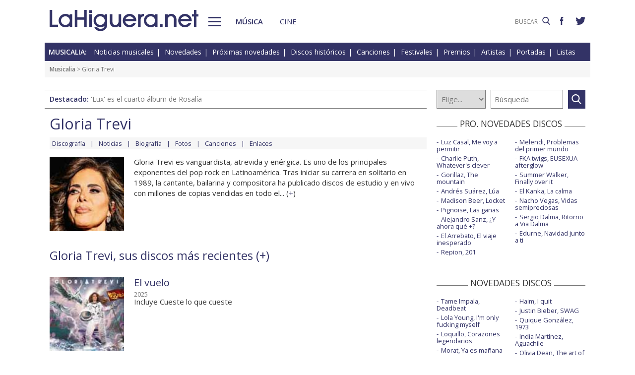

--- FILE ---
content_type: text/html; charset=UTF-8
request_url: https://www.lahiguera.net/musicalia/artistas/gloria_trevi/
body_size: 5996
content:
<!doctype html>
<HTML>
<HEAD>
<!-- Google tag (gtag.js) -->
<script async src="https://www.googletagmanager.com/gtag/js?id=G-PFB01YEXEN"></script>
<script>
  window.dataLayer = window.dataLayer || [];
  function gtag(){dataLayer.push(arguments);}
  gtag('js', new Date());

  gtag('config', 'G-PFB01YEXEN');
</script>
<TITLE>Gloria Trevi: discos, noticias, biografía, fotos, canciones</TITLE>
<meta name="description" content="Gloria Trevi: discos, noticias, biografía, fotos, canciones, letras, vídeos. Gloria Trevi con El vuelo, Isla Divina, Diosa de la noche, Versus - con Alejandra Guzmán">
<meta name="keywords" content="Gloria Trevi, discos, noticias, biografía, fotos, canciones, letras, vídeos, El vuelo, Isla Divina, Diosa de la noche, Versus - con Alejandra Guzmán, artista, cantante, grupo, música, enlaces">
<meta http-equiv="content-type" content="text/html; charset=utf-8">
<meta http-equiv="content-language" content="es">
<meta name="robots" content="all">
<meta name="distribution" content="global">
<meta name="viewport" content="width=device-width, initial-scale=1, maximum-scale=1, user-scalable=0">
<meta name="twitter:card" content="summary">
<meta name="twitter:site" content="@lahigueranet">
<meta property="og:image" content="https://www.lahiguera.net/musicalia/artistas/gloria_trevi/fotos/11522/gloria_trevi-p.jpg">
<meta property="og:image:width" content="120">
<meta property="og:image:height" content="120">
<meta property="og:title" content="Gloria Trevi: discos, noticias, biografía, fotos, canciones">
<meta property="og:description" content="Gloria Trevi: discos, noticias, biografía, fotos, canciones, letras, vídeos. Gloria Trevi con El vuelo, Isla Divina, Diosa de la noche, Versus - con Alejandra Guzmán">
<meta property="og:url" content="https://www.lahiguera.net/musicalia/artistas/gloria_trevi/">
<meta property="og:site_name" content="LaHiguera.net">

<link href="//fonts.googleapis.com/css?family=Open+Sans:400,600" rel="stylesheet">
<link rel="stylesheet" type="text/css" href="/utils/css/red38/normalize.min.css?1622034506" />
<link rel="stylesheet" type="text/css" href="/utils/css/red38/lineal.css?1672250249" media="screen" />
<link rel="stylesheet" type="text/css" href="/utils/css/red38/tablet.css?1622034506" media="screen and (min-width: 768px)" />
<link rel="stylesheet" type="text/css" href="/utils/css/red38/pc.css?1622034505" media="screen and (min-width: 1000px)" />

<script src="/utils/js/jquery.min.js?1622034504"></script>
<script src="/utils/js/ventanaspop.js?1622034505"></script>
<script src="/utils/js/scripts.js?1622034504"></script>
<script src="/utils/js/red38/perfect-scrollbar.min.js?1622034505"></script>
<link rel="stylesheet" type="text/css" href="/utils/css/red38/perfect-scrollbar.min.css?1622034505">
<!-- <script async type="text/javascript" src="//clickiocmp.com/t/consent_232414.js"></script> -->
<script src="https://tags.refinery89.com/lahigueranet.js" async></script>
</HEAD>
<BODY id="b" class="musica">
<!-- <amp-auto-ads type="adsense" data-ad-client="ca-pub-8577193248130831"></amp-auto-ads> -->
    <div class="apagon"></div>
            <nav id="menu">
            <span class="cerrar" on="tap:sidebar-menu.close" role="button" tabindex="1">×</span>
            
            <a class="logo" href="https://www.lahiguera.net"><img src='/images/red38/logo_pie.svg' alt='LaHiguera.net' width='300' height='43.25' ></a>
            
            <!--<form class=buscador method=get action='/buscador'>-->
            <form class=buscador method=get action='https://www.lahiguera.net/buscadores/google.php' target='_top'>
                <label>
                    <img class=lupa_menu src="/images/red38/lupa_fff.svg" width="18" height="18">
                    <input type=text name='q' value='' placeholder='BUSCAR'>
                </label>
            </form>
            
            <section class="musicalia">
                <h2><a href="https://www.lahiguera.net/musicalia">Musicalia</a></h2>
                <ul>
                    <li><a href="https://www.lahiguera.net/musicalia/noticias.php">Noticias</a>
                    <li><a href="https://www.lahiguera.net/musicalia/novedades.php">Novedades</a>
                    <li><a href="https://www.lahiguera.net/musicalia/proximasnovedades.php">Próximas novedades</a>
                    <li><a href="https://www.lahiguera.net/musicalia/discosh.php">Discos históricos</a>
                    <li><a href="https://www.lahiguera.net/musicalia/canciones.php">Canciones</a>
                    <li><a href="https://www.lahiguera.net/musicalia/festivales_y_premios/">Festivales</a>
					<li><a href="https://www.lahiguera.net/musicalia/festivales_y_premios/premios.php">Premios</a>					
                    <li><a href="https://www.lahiguera.net/musicalia/artistas/">Artistas y grupos</a>
                    <li><a href="https://www.lahiguera.net/musicalia/portadas.php">Portadas</a>
                    <li><a href="https://www.lahiguera.net/musicalia/listasmusicales.php">Listas</a>
                    <li><a href="https://www.lahiguera.net/musicalia/musica_busca.php">Guía / directorio</a>
                </ul>
            </section>
            <section class="cinemania">
                <h2><a href="https://www.lahiguera.net/cinemania">Cinemanía</a></h2>
                <ul>
                    <li><a href="https://www.lahiguera.net/cinemania/noticias.php">Noticias</a>
                    <li><a href="https://www.lahiguera.net/cinemania/cartelera.php">Cartelera</a>
                    <li><a href="https://www.lahiguera.net/cinemania/estrenos.php">Próximos estrenos</a>
                    <li><a href="https://www.lahiguera.net/cinemania/dvd.php">DVD</a>
                    <li><a href="https://www.lahiguera.net/cinemania/avances.php">Avances</a>
                    <li><a href="https://www.lahiguera.net/cinemania/trailers.php">Tráilers</a>
                    <li><a href="https://www.lahiguera.net/cinemania/festivales-y-premios/">Festivales + premios</a>
                    <li><a href="https://www.lahiguera.net/cinemania/actores/">Actores y actrices</a>
                    <li><a href="https://www.lahiguera.net/cinemania/carteles.php">Carteles</a>
                    <li><a href="https://www.lahiguera.net/cinemania/rankingscine.php">Box-office</a>
                    <li><a href="https://www.lahiguera.net/cinemania/cine_busca.php">Guía / directorio</a>
                </ul>
            </section>
            
            <div class="rrss">
                <a target="_blank" class="facebook" href="https://www.facebook.com/higueranet">
                    <img src="/images/red38/facebook_pie.svg" alt="Lahiguera.net en Facebook" width="9.3" height="20"></a>
                <a target="_blank" class="twitter" href="https://twitter.com/lahigueranet">
                    <img src="/images/red38/twitter_pie.svg" alt="Lahiguera.net en Twitter" width="24.6" height="20"></a>
            </div>
        </nav>
        
    
    
<div id="cont_body">
        
<header class="comun musica">
    <div class="cont">
        <a id="logo" href="https://www.lahiguera.net"><img src="/images/red38/logo.svg" alt="LaHiguera.net" width="300" height="43.25"></a>
        <div id="botonMenu" on="tap:sidebar-menu.open" role="button" tabindex="0"></div>

        <nav class="menu">
            <a href="https://www.lahiguera.net/musicalia" class="s_musica">Música</a>
            <a href="https://www.lahiguera.net/cinemania" class="s_cine">Cine</a>
        </nav>
    <!--    <form class=buscador method=get action='/buscador'>-->
        <form class=buscador method=get action='https://www.lahiguera.net/buscadores/google.php' target='_top'>
            <label>
                <input type=text name='q' value='' placeholder='BUSCAR'>
                <img src='/images/red38/lupa.svg' alt='buscar' width='16'>
            </label>
        </form>

        <div class="rrss">
            <a target="_blank" class="facebook" href="https://www.facebook.com/higueranet">
                <img src="/images/red38/facebook.svg" height="16" alt="Lahiguera.net en Facebook"></a>
            <a target="_blank" class="twitter" href="https://twitter.com/lahigueranet">
                <img src="/images/red38/twitter.svg" height="16" alt="Lahiguera.net en Twitter"></a>
        </div>
    </div>
</header>
    
<script src="/utils/js/castellano/musica.js"></script>

<header class="cab_seccion">
    <nav>
        <span>Musicalia:</span>
        <a href="https://www.lahiguera.net/musicalia/noticias.php">Noticias musicales</a>
        <a href="https://www.lahiguera.net/musicalia/novedades.php">Novedades</a>
        <a href="https://www.lahiguera.net/musicalia/proximasnovedades.php">Próximas novedades</a>
        <a href="https://www.lahiguera.net/musicalia/discosh.php">Discos históricos</a>
        <a href="https://www.lahiguera.net/musicalia/canciones.php">Canciones</a>
        <a href="https://www.lahiguera.net/musicalia/festivales_y_premios/">Festivales</a>
		<a href="https://www.lahiguera.net/musicalia/festivales_y_premios/premios.php">Premios</a>
        <a href="https://www.lahiguera.net/musicalia/artistas/">Artistas</a>
        <a href="https://www.lahiguera.net/musicalia/portadas.php">Portadas</a>
        <a href="https://www.lahiguera.net/musicalia/listasmusicales.php">Listas</a>
    </nav>
</header>
<div class=migas><a href='https://www.lahiguera.net/musicalia'>Musicalia</a> >  Gloria Trevi</div>
<header class="buscador_seccion">
    <span class='destacado'>Destacado: <a href='https://www.lahiguera.net/musicalia/artistas/rosalia/disco/14657/'>'Lux' es el cuarto álbum de Rosalía</a></span>            <form name="buscamusica" method="get" action="https://www.lahiguera.net/musicalia/buscadiscos.php" OnSubmit="return BuscaMusica()">
            <select size=1 name="por" id="por">
                <option value=0>Elige...</option>
                <option value=1>Artista</option>
                <option value=2>Disco</option>
                <option value=3>Canción</option>
                <option value=4>Festival</option>
				<option value=5>Premio</option>
                <option value=6>Noticia</option>
            </select>
            
            <input type="text" placeholder=Búsqueda size="10" name="texto" id="texto" 
                value="" class="busca">
        
			<a class="submit" href="javascript:BuscarMusicaClick()"></a>
        </form>
        </header>

<div class="p8d"></div>
    
<main id="m">
<article id="principal" class="actor p_artista">
    <header>
    <div class="cabecera_actor">
        <header><h1>Gloria Trevi</h1>        </header>

        <nav><a href="https://www.lahiguera.net/musicalia/artistas/gloria_trevi/discos.php">Discografía</a><a href="https://www.lahiguera.net/musicalia/artistas/gloria_trevi/noticias.php">Noticias</a><a href="https://www.lahiguera.net/musicalia/artistas/gloria_trevi/biografia.php">Biografía</a><a href="https://www.lahiguera.net/musicalia/artistas/gloria_trevi/fotos/">Fotos</a><a href="https://www.lahiguera.net/musicalia/artistas/gloria_trevi/musica.php">Canciones</a><a href="https://www.lahiguera.net/musicalia/artistas/gloria_trevi/enlaces.php">Enlaces</a>        </nav>
    </div>
    <IMG src="/musicalia/artistas/gloria_trevi/fotos/11522/gloria_trevi-p.jpg" alt="Gloria Trevi">            
            <div class=cont>                    <div class='contenido_html'>Gloria Trevi es vanguardista, atrevida y enérgica. Es uno de los principales exponentes del pop rock en Latinoamérica. Tras iniciar su carrera en solitario en 1989, la cantante, bailarina y compositora ha publicado discos de estudio y en vivo con millones de copias vendidas en todo el... (<a href="https://www.lahiguera.net/musicalia/artistas/gloria_trevi/biografia.php" class="catp">+</a>)                    </div>            </div>     </header>

	        <section class="pelis listado">
            <h2>Gloria Trevi, sus discos más recientes  (<a href="https://www.lahiguera.net/musicalia/artistas/gloria_trevi/discos.php" class="catp">+</a>)            </h2>                <article><img src="/musicalia/artistas/gloria_trevi/disco/14258/portada-p.jpg" alt="Gloria Trevi: El vuelo - portada reducida">                    <div class=cont><h2><a href="/musicalia/artistas/gloria_trevi/disco/14258">El vuelo</a></h2><div class=fecha>2025</div><div class=resumen>Incluye Cueste lo que cueste</div>                    </div>
                </article>                <article><img src="/musicalia/artistas/gloria_trevi/disco/12134/portada-p.jpg" alt="Gloria Trevi: Isla Divina - portada reducida">                    <div class=cont><h2><a href="/musicalia/artistas/gloria_trevi/disco/12134">Isla Divina</a></h2><div class=fecha>2022</div><div class=resumen>Colaboraciones de Guaynaa y Mónica Naranjo</div>                    </div>
                </article>                <article><img src="/musicalia/artistas/gloria_trevi/disco/9897/portada-p.jpg" alt="Gloria Trevi: Diosa de la noche - portada reducida">                    <div class=cont><h2><a href="/musicalia/artistas/gloria_trevi/disco/9897">Diosa de la noche</a></h2><div class=fecha>2019</div><div class=resumen>Colaboran Charly Black y Karol G</div>                    </div>
                </article>                <article><img src="/musicalia/artistas/gloria_trevi/disco/8458/portada-p.jpg" alt="Gloria Trevi: Versus - con Alejandra Guzmán - portada reducida">                    <div class=cont><h2><a href="/musicalia/artistas/gloria_trevi/disco/8458">Versus - con Alejandra Guzmán</a></h2><div class=fecha>2017</div><div class=resumen>Con Cuando un hombre te enamora y Más buena</div>                    </div>
                </article>        </section>    <div class=comprar>
        <a href="http://www.amazon.es/b?_encoding=UTF8&camp=3626&creative=24790&linkCode=ur2&node=599373031&site-redirect=&tag=lahigunet-21" rel='nofollow' target='_blank'>Compra los discos de Gloria Trevi</a>
    </div>
        
            <section class="noticias listado">
            <h2>Gloria Trevi. Últimas noticias relacionadas  (<a href="https://www.lahiguera.net/musicalia/artistas/gloria_trevi/noticias.php" class="catp">+</a>)            </h2>                <article><img src="/thumb.php?crop&w=250&h=16:9&i=./musicalia/imagesnot/174602970368124c8746670.jpg" alt="Gloria Trevi, Lali y James en las novedades musicales de la semana">                    <div class=cont><h3><a href="https://www.lahiguera.net/musicalia/noticias/30959.html" class="catp">Gloria Trevi, Lali y James en las novedades musicales de la semana</a></h3><p>Se estrenan videoclips de Álvaro de Luna y Maroon 5 con LISA y se celebran Viña Rock y WARM UP Festival</p>                    </div>
                </article>                <article><img src="/thumb.php?crop&w=250&h=16:9&i=./musicalia/imagesnot/173330801767502e713cced.jpg" alt="ROSÉ, Lauren Mayberry y Rosario en las novedades de la semana">                    <div class=cont><h3><a href="https://www.lahiguera.net/musicalia/noticias/30595.html" class="catp">ROSÉ, Lauren Mayberry y Rosario en las novedades de la semana</a></h3><p>Se estrenan videoclips de Clairo, Alba Reche, Sharon Van Etten, Nena Daconte, y The Black Keys entre otros</p>                    </div>
                </article>                <article><img src="/thumb.php?crop&w=250&h=16:9&i=./musicalia/imagesnot/17212163916697ad878a2ce.jpg" alt="Glass Animals y Deep Purple en las novedades de la semana">                    <div class=cont><h3><a href="https://www.lahiguera.net/musicalia/noticias/30418.html" class="catp">Glass Animals y Deep Purple en las novedades de la semana</a></h3><p>Estrenos de videoclips de Gracie Abrams, Omar Apollo, Rauw Alejandro y Kacey Musgraves entre otros</p>                    </div>
                </article>                <article><img src="/thumb.php?crop&w=250&h=16:9&i=./musicalia/imagesnot/170601080565afa8b5d4173.jpg" alt="Nominaciones a Premio Lo Nuestro 2024">                    <div class=cont><h3><a href="https://www.lahiguera.net/musicalia/noticias/30235.html" class="catp">Nominaciones a Premio Lo Nuestro 2024</a></h3><p>Maluma, Peso Pluma, Grupo Frontera, Karol G y Feid parten con el mayor número de candidaturas</p>                    </div>
                </article>        </section>    <section class=enlaces_canciones><section class=enlaces><h3>Enlaces de Gloria Trevi</h3><ul><li>- <a href="http://www.mundotrevi.com" class="catp" target="dirart2218">Gloria Trevi Oficial</a>: Página web oficial</li></ul>		</section><section class="cancionesymas"><h3>Canciones (letra, audio, vídeo) (<a href="https://www.lahiguera.net/musicalia/artistas/gloria_trevi/musica.php" class="catp">+</a>)</h3><ul><li>- <a href="https://www.lahiguera.net/musicalia/artistas/gloria_trevi/disco/14258/tema/33254" class=catp><B>Mentí</B></a> (<a href="https://www.lahiguera.net/musicalia/artistas/gloria_trevi/disco/14258" class="catp">El vuelo</a>)</li><li>- <a href="https://www.lahiguera.net/musicalia/artistas/gloria_trevi/disco/14258/tema/32385" class=catp><B>El vuelo</B></a> (<a href="https://www.lahiguera.net/musicalia/artistas/gloria_trevi/disco/14258" class="catp">El vuelo</a>)</li><li>- <a href="https://www.lahiguera.net/musicalia/artistas/gloria_trevi/disco/14258/tema/32042" class=catp><B>Q.E.P.D.</B></a> (<a href="https://www.lahiguera.net/musicalia/artistas/gloria_trevi/disco/14258" class="catp">El vuelo</a>)</li><li>- <a href="https://www.lahiguera.net/musicalia/artistas/varios/disco/0/tema/30825" class=catp><B>Zona de riesgo</B></a></li><li>- <a href="https://www.lahiguera.net/musicalia/artistas/mon_laferte/disco/11181/tema/24913" class=catp><B>La mujer</B></a></li></ul>	
      </section></section>
</article>

<aside id="mas_info">    <section class="listado_simple">
        <h3 class="titulo_raya _centro"><span>PRO. NOVEDADES DISCOS</span></h3>
        <ul><li><a href="https://www.lahiguera.net/musicalia/artistas/luz_casal/disco/14542">Luz Casal, Me voy a permitir</a><li><a href="https://www.lahiguera.net/musicalia/artistas/charlie_puth/disco/14611">Charlie Puth, Whatever's clever</a><li><a href="https://www.lahiguera.net/musicalia/artistas/gorillaz/disco/14572">Gorillaz, The mountain</a><li><a href="https://www.lahiguera.net/musicalia/artistas/andres_suarez/disco/14637">Andrés Suárez, Lúa</a><li><a href="https://www.lahiguera.net/musicalia/artistas/madison_beer/disco/14663">Madison Beer, Locket</a><li><a href="https://www.lahiguera.net/musicalia/artistas/pignoise/disco/14670">Pignoise, Las ganas</a><li><a href="https://www.lahiguera.net/musicalia/artistas/alejandro_sanz/disco/14658">Alejandro Sanz, ¿Y ahora qué +?</a><li><a href="https://www.lahiguera.net/musicalia/artistas/el_arrebato/disco/14668">El Arrebato, El viaje inesperado</a><li><a href="https://www.lahiguera.net/musicalia/artistas/repion/disco/14606">Repion, 201</a><li><a href="https://www.lahiguera.net/musicalia/artistas/melendi/disco/13818">Melendi, Problemas del primer mundo</a><li><a href="https://www.lahiguera.net/musicalia/artistas/fka_twigs/disco/14506">FKA twigs, EUSEXUA afterglow</a><li><a href="https://www.lahiguera.net/musicalia/artistas/summer_walker/disco/13819">Summer Walker, Finally over it</a><li><a href="https://www.lahiguera.net/musicalia/artistas/el_kanka/disco/14708">El Kanka, La calma</a><li><a href="https://www.lahiguera.net/musicalia/artistas/nacho_vegas/disco/14594">Nacho Vegas, Vidas semipreciosas</a><li><a href="https://www.lahiguera.net/musicalia/artistas/sergio_dalma/disco/14614">Sergio Dalma, Ritorno a Via Dalma</a><li><a href="https://www.lahiguera.net/musicalia/artistas/edurne/disco/14662">Edurne, Navidad junto a ti</a>        </ul>
    </section><section class="listado_simple">
    <h3 class="titulo_raya _centro"><span>NOVEDADES DISCOS</span></h3>
    <ul><li><a href="https://www.lahiguera.net/musicalia/artistas/tame_impala/disco/14549">Tame Impala, Deadbeat</a><li><a href="https://www.lahiguera.net/musicalia/artistas/lola_young/disco/14374">Lola Young, I'm only fucking myself</a><li><a href="https://www.lahiguera.net/musicalia/artistas/loquillo/disco/14197">Loquillo, Corazones legendarios</a><li><a href="https://www.lahiguera.net/musicalia/artistas/morat/disco/14298">Morat, Ya es mañana</a><li><a href="https://www.lahiguera.net/musicalia/artistas/el_canijo_de_jerez/disco/14249">El Canijo de Jerez y Los Estanques, Lágrimas de plomo fundido</a><li><a href="https://www.lahiguera.net/musicalia/artistas/fito_&_fitipaldis/disco/14191">Fito & Fitipaldis, El monte de los aullidos</a><li><a href="https://www.lahiguera.net/musicalia/artistas/ava_max/disco/14267">Ava Max, Don't click play</a><li><a href="https://www.lahiguera.net/musicalia/artistas/haim/disco/14137">Haim, I quit</a><li><a href="https://www.lahiguera.net/musicalia/artistas/justin_bieber/disco/14420">Justin Bieber, SWAG</a><li><a href="https://www.lahiguera.net/musicalia/artistas/quique_gonzalez/disco/14360">Quique González, 1973</a><li><a href="https://www.lahiguera.net/musicalia/artistas/india_martinez/disco/14291">India Martínez, Aguachile</a><li><a href="https://www.lahiguera.net/musicalia/artistas/olivia_dean/disco/14425">Olivia Dean, The art of loving</a><li><a href="https://www.lahiguera.net/musicalia/artistas/lorde/disco/14265">Lorde, Virgin</a><li><a href="https://www.lahiguera.net/musicalia/artistas/belen_aguilera/disco/14288">Belén Aguilera, Anela</a><li><a href="https://www.lahiguera.net/musicalia/artistas/la_maravillosa_orquesta_del_alcohol/disco/14548">La M.O.D.A., San felices</a><li><a href="https://www.lahiguera.net/musicalia/artistas/alex_warren/disco/14335">Alex Warren, You'll be alright, kid</a>    </ul>
</section>
    
<section class="listado_simple">
    <h3 class="titulo_raya _centro"><span>CANCIONES</span></h3>
    <ul><li><a href="https://www.lahiguera.net/musicalia/artistas/bad_bunny/disco/13968/tema/31718">Bad Bunny, Baile inolvidable</a><li><a href="https://www.lahiguera.net/musicalia/artistas/damiano_david/disco/14129/tema/31965">Damiano David, Born with a broken heart</a>    </ul>
</section></aside>        
</main>
</div>

<footer>
    <div class='cont_max'>
    <section class="musicalia">
        <h2><a href="https://www.lahiguera.net/musicalia">Musicalia</a></h2>
        <ul>
            <li><a href="https://www.lahiguera.net/musicalia/noticias.php">Noticias</a>
            <li><a href="https://www.lahiguera.net/musicalia/novedades.php">Novedades</a>
            <li><a href="https://www.lahiguera.net/musicalia/proximasnovedades.php">Próximas novedades</a>
            <li><a href="https://www.lahiguera.net/musicalia/discosh.php">Discos históricos</a>
            <li><a href="https://www.lahiguera.net/musicalia/canciones.php">Canciones</a>
            <li><a href="https://www.lahiguera.net/musicalia/festivales_y_premios/">Festivales</a>
            <li><a href="https://www.lahiguera.net/musicalia/festivales_y_premios/premios.php">Premios</a>			
            <li><a href="https://www.lahiguera.net/musicalia/artistas/">Artistas y grupos</a>
            <li><a href="https://www.lahiguera.net/musicalia/portadas.php">Portadas</a>
            <li><a href="https://www.lahiguera.net/musicalia/listasmusicales.php">Listas</a>
            <li><a href="https://www.lahiguera.net/musicalia/musica_busca.php">Guía / directorio</a>
        </ul>
    </section>
    <section class="cinemania">
        <h2><a href="https://www.lahiguera.net/cinemania">Cinemanía</a></h2>
        <ul>
            <li><a href="https://www.lahiguera.net/cinemania/noticias.php">Noticias</a>
            <li><a href="https://www.lahiguera.net/cinemania/cartelera.php">Cartelera</a>
            <li><a href="https://www.lahiguera.net/cinemania/estrenos.php">Próximos estrenos</a>
            <li><a href="https://www.lahiguera.net/cinemania/dvd.php">DVD</a>
            <li><a href="https://www.lahiguera.net/cinemania/avances.php">Avances</a>
            <li><a href="https://www.lahiguera.net/cinemania/trailers.php">Tráilers</a>
            <li><a href="https://www.lahiguera.net/cinemania/festivales-y-premios/">Festivales + premios</a>
            <li><a href="https://www.lahiguera.net/cinemania/actores/">Actores y actrices</a>
            <li><a href="https://www.lahiguera.net/cinemania/carteles.php">Carteles</a>
            <li><a href="https://www.lahiguera.net/cinemania/rankingscine.php">Box-office</a>
            <li><a href="https://www.lahiguera.net/cinemania/cine_busca.php">Guía / directorio</a>
        </ul>
    </section>
    <section class="datos_sitio">
        <a id="logo_pie" href="https://www.lahiguera.net"><img src="/images/red38/logo_pie.svg" alt="LaHiguera.net" width="300" height="43.25"></a>
        <ul>
            <li><a href="https://www.lahiguera.net/copy/contacto.php">Contacto</a>
            <li><a href="https://www.lahiguera.net/redactores">Redacción</a>
            <li><a href="/copy/recomienda.php">Recomienda</a>
            <li><a href="/copy/altas_web.php">Sugiere una web</a>
            <li><a href="/copy/asplegales.php">Aspectos legales</a>
            <li><a href="/copy/politica-privacidad.php">Política de privacidad</a> (<a href="https://www.lahiguera.net/?cmpscreen">Cambiar</a>)
            <li><a href="/copy/cookies.php">Cookies</a>
            <li><a href="/copy/publicidad.php">Publicidad y webmasters</a>
            <li><a href="https://www.lahiguera.net/copy/rss.php">RSS</a>
        </ul>
        
        <span>Otros servicios: <a href="https://www.lahiguera.net/chistes/">Chistes</a> | <a href="https://www.top10listas.com" target="_blank">Top10Listas.com</a></span>
        
        <div class="rrss">
            <a target="_blank" class="facebook" href="https://www.facebook.com/higueranet">
                <img src="/images/red38/facebook_pie.svg" alt="Lahiguera.net en Facebook" width="9.3" height="20" layout=fixed></a>
            <a target="_blank" class="twitter" href="https://twitter.com/lahigueranet">
                <img src="/images/red38/twitter_pie.svg" alt="Lahiguera.net en Twitter" width="24.6" height="20" layout=fixed></a>
        </div>
        
        <a href="https://www.lahiguera.net" class="copyright">LaHiguera.net. Todos los derechos reservados</a>
    </section>
    </div>
</footer>

<!--  <script src="priv2.js"></script> -->

<!--  <script src="https://code.jquery.com/jquery-3.6.0.min.js"></script> -->
<script type="text/javascript">
  $("#botonMenu").click(function(){
      $("body").addClass('ham')
  });
  
  $("#menu .cerrar, .apagon").click(function() {
      $("body").removeClass('ham')
  });

  $(".videos ul, #mas_info .nuevo ul").each(function(i,e){
    new PerfectScrollbar(e, {minScrollbarLength: 100})
  });
  $(".videos li").click(function(){
        $(this).siblings().removeAttr('sel')
        $(this).attr('sel','')
    });
</script>
</BODY>
</HTML>

--- FILE ---
content_type: text/css
request_url: https://www.lahiguera.net/utils/css/red38/lineal.css?1672250249
body_size: 8555
content:
/*+clearfix {*/
#mHome .principal .ultimas article:after, #principal:after, .pelis.listado article:after {
  content: ".";
  display: block;
  height: 0;
  clear: both;
  visibility: hidden;
  font-size: 0;
}
#mHome .principal .ultimas article, #principal, .pelis.listado article {
  display: block;
  *height: 1px;
}
/*+}*/
:root {
  --color-principal: #336;
  --principal:#336;
  --gris-claro: #f6f6f6;
  /*--gris-medio: #999*/
  --gris-medio: #777;
  --fuente1: 'Open Sans', sans-serif;
  --color-secundario: #d6d6e0;
}
*, *:before, *:after {
  box-sizing: border-box;
}
html {
    overflow-x: hidden;
}
body {
  margin: 0 auto;
  font-family:var(--fuente1);
  font-weight: 400;
  /*font-size: 100%;*/
  font-size: 15px;
  font-style: normal;
  overflow-x: hidden;
  height: 100%;
  min-height: 100%;
  color: #333;
  background: top no-repeat fixed #FFF;
}
main, #cont_body, .cont_max {
  margin: 0 auto;
  max-width: 1100px;
}
button, input, optgroup, select, textarea {
  font-family: inherit;
  font-weight: 300;
}
figure {
  margin: 0px;
}
h1, h2, h3, h4, h5 {
  font-weight: 400;
  margin: 0;
}
h1 {
  font-size: 2.25rem;
  font-weight: 400;
}
button {
  cursor: pointer;
}
button[type=submit]:disabled {
  cursor: default;
}
p {
  display: block;
  margin: 0 0 1rem 0;
  line-height: 1.4;
}
ul {
  list-style-type: none;
  padding: 0;
}
a {
  text-decoration: none;
  color: inherit;
}
a object[type=image\/svg\+xml] {
  pointer-events: none;
}
@keyframes loop {
  from {
    transform: rotate(0deg);
  }
  to {
    transform: rotate(360deg);
  }
}
.desactivado {
  opacity: 0.5;
  pointer-events: none;
}
.cont_center {
  text-align: center;
}
.videoEmbed {
  position: relative;
  padding-bottom: 56.25%;
  /* 16:9 */
  /*padding-top: 25px;*/
  height: 0;
  overflow: hidden;
  /*max-width: 100%;*/
}
.videoEmbed iframe {
  position: absolute;
  top: 0;
  left: 0;
  width: 100%;
  height: 100%;
}
.contenido_html {
  font-size: 0.94rem;
  line-height: 1.4;
}
.contenido_html p {
  line-height: 1.625;
  font-size: 1rem;
}
ul.galeria {
  display: flex;
  flex-wrap: wrap;
  margin: 0 -5px 0 0;
  margin-right: calc(var(--gap) * -1);
  --columnas:3;
  --gap: 5px;
}
ul.galeria li {
  width: calc(100% / var(--columnas) - var(--gap));
  margin:0 var(--gap) var(--gap) 0px;
}
ul.galeria li.titulo {
  width: calc(100% - var(--gap));
  font-size: 1rem;
  margin: 0 0 10px 0;
  color:var(--principal);
}
ul.galeria img {
  width: 100%;
  display: block;
}
.votacion {
  margin: 0 auto;
}
.votacion form {
  border: 1px solid #000;
  padding: 10px;
  width: 300px;
  margin: 0 auto;
  font-size: 0.8rem;
}
.votacion header {
    text-align: center;
    margin-bottom: 10px;
    font-size: 1rem;
    font-weight: bold;
}
.votacion label {
  display: inline-block;
  width: 50%;
  margin: 5px 0;
  padding-left: 10px;
  text-align: left;
}
.votacion input {
  margin-right: 5px;
}
.votacion .botonera {
    display: block;
    text-align: left;
    margin-top: 10px;
}
.votacion .botonera a {
    margin: 0 5px;
}
.votacion .botonera a {
display: inline-block;
opacity: 0.7;
}
html:not([amp]) .votacion .botonera a:first-of-type {
    padding: 5px 20px;
    background:var(--principal);
    color: #FFF;
}

[amp] .votacion .botonera input {
    padding: 5px 20px;
    background:var(--principal);
    color: #FFF;
    border:none;
}
[amp] .votacion .amp-form-submit-success .botonera div {
    margin-right: 10px;
    display: inline-block;
}
[amp] .votacion .amp-form-submit-success .botonera input {
    display: none;
}

.lupa {
  position: relative;
  display: inline-block;
}
.lupa:after {
  position: absolute;
  content: "";
  background: url(/images/red38/lupa_fff.svg);
  top: 5px;
  right: 15px;
  width: 16px;
  height: 16px;
}
/*Compartir*/
.compartir a > img, .compartir amp-img {
  display: inline-block;
  width: 35px;
  margin-right: 10px;
}
/*Titulos raya*/
.titulo_raya {
  position: relative;
  margin-bottom: 20px;
}
.titulo_raya span {
  background: #FFF;
  display: inline-block;
  position: relative;
  padding-right: 5px;
  z-index: 2;
}
.titulo_raya::after {
  content: "";
  position: absolute;
  border-bottom:1px solid var(--gris-medio);
  left: 0;
  right: 0;
  bottom: 4px;
  z-index: 1;
}
.titulo_raya._centro {
  text-align: center;
}
.titulo_raya._centro span {
  padding: 0 5px;
}
/*videos*/
.videos {
  padding: 10px 10px 20px 10px;
  background: #000;
}
.videos h3, .videos h2 {
  color: #FFF;
  text-align: center;
  width: 100%;
}
.videos .videoEmbed {
  /* 16:9*/
  width: 100%;
  padding-bottom: 56.25%;
}
.videos ul {
  background: #000;
  color: #FFF;
  position: relative;
}
.videos li {
  padding: 10px;
  cursor: default;
  font-size: 0.84rem;
}
.videos li[sel], [amp] .videos li.sel {
  background:var(--principal);
}
.ps__rail-y {
  opacity: 0.4 !important;
}
.ps__rail-y:hover {
  background: none !important;
}
.videos .cargando {
  position: absolute;
  color: #FFF;
  height: 100%;
  width: 100%;
  display: flex;
  justify-content: center;
  align-items: center;
}
/*relacionados*/
.relacionados {
  color:var(--principal);
  background:var(--gris-claro);
  font-size: 0.81rem;
  padding: 5px;
}
.relacionados a {
  line-height: 1.3;
}
.relacionados a:not(:last-of-type):after {
  content: " | ";
}
.relacionados strong {
  text-transform: uppercase;
}
/*CABECERA sticky*/
.scroll header.comun {
  position: fixed;
  top: 0;
  left: 0;
  right: 0;
  z-index: 10;
  background: #FFF;
  margin: 0 auto;
  max-width: 1100px;
}
.scroll header.comun .cont {
  margin-bottom: 10px;
  margin-top: 10px;
}
/*CABECERA*/
header.comun {
  overflow: hidden;
}
header.comun .cont {
  /*position: fixed;*/
  /*top: 0;*/
  /*left: 0;*/
  /*right: 0;*/
  /*z-index: 10;*/
  /*background: #FFF;*/
  /*transition: margin 0.2s linear;*/
  margin: 20px 10px;
  display: flex;
  flex-wrap: wrap;
  align-content: center;
  align-items: center;
  color:var(--color-principal);
  text-transform: uppercase;
}
#logo {
  display: inline-block;
  position: relative;
  width: 100%;
  max-width: 80%;
}
@media screen and (min-width: 360px) {
  #logo {
    width: 300px;
  }
}
#logo img {
  max-width: 100%;
}
#MenuPpal2 {
  display: none;
}
header.comun .buscador, header.comun .menu, header.comun .rrss {
  display: none;
}
header .destacado {
  font-size: 0.875rem;
  font-weight: bold;
  display: block;
  margin-bottom: 20px;
  color:var(--color-principal);
  padding: 10px;
  border-top:1px solid var(--gris-medio);
  border-bottom:1px solid var(--gris-medio);
}
header .destacado a {
  font-weight: normal;
  color:var(--gris-medio);
}
header.cab_seccion {
  display: block;
  background:var(--principal);
  color: #FFF;
  font-size: 0.875rem;
  text-align: center;
  padding: 8px;
  line-height: 1.5;
}
header.cab_seccion span {
  text-transform: uppercase;
  font-weight: bold;
  text-align: center;
  margin-right: 10px;
}
header.cab_seccion a {
  white-space: nowrap;
}
header.cab_seccion a:not(:last-of-type):after {
  content: "|";
  margin: 0 5px;
}
header.cab_seccion + .migas {
  background:var(--gris-claro);
  color:var(--gris-medio);
  font-size: 0.75rem;
  margin-bottom: 25px;
  padding: 10px;
}
.migas a:first-child {
  font-weight: bold;
}
header.buscador_seccion form {
  display: flex;
  margin: 0 10px;
  margin-bottom: 20px;
}
header.buscador_seccion form select {
  flex: 1;
  border:1px solid var(--gris-medio);
  padding: 5px;
  color:var(--gris-medio);
}
header.buscador_seccion form input {
  flex: 1.5;
  margin: 0 10px;
  padding: 7px;
  border:1px solid var(--gris-medio);
  color:var(--gris-medio);
}
header.buscador_seccion form .submit {
  background:url(/images/red38/lupa_fff.svg) 7px 9px / 20px no-repeat var(--principal);
  display: block;
  width: 35px;
  border:none;
}
/*Menú hamburguesa*/
#botonMenu {
  display: inline-block;
  cursor: pointer;
  border:solid var(--color-principal);
  border-width: 3px 0;
  transition: 0.1s ease-in;
  width: 25px;
  height: 19px;
  margin: 0 0 0 20px;
}
#botonMenu::after {
  display: block;
  height: 3px;
  content: ' ';
  margin-top: 5px;
  background-color:var(--color-principal);
}

#sidebar-menu {
	padding:10px 0 0;
	color:#FFF;
	background:var(--color-principal);
	font-weight:normal;
}
#sidebar-menu #menu {
	display:block;
    width:300px;
    position: relative;
}
#sidebar-menu #menu>ul>li {
	white-space:nowrap;
	font-weight:600;
	border-bottom:1px solid #CCC;
	cursor:pointer;
	text-align:left;
}
#sidebar-menu #menu>ul>li a {
	padding:15px 20px;
	display:block;
}
#sidebar-menu #menu>ul>li:last-of-type {
	border-bottom:none;
}
#sidebar-menu #menu .logo {
	margin:5px 20px 0 17px;
	display:block;
}
#sidebar-menu #menu .cerrar {
    right: 20px;
    top: -20px;
  }

#menu {
  display: none;
}
#menu .cerrar {
  position: absolute;
  right: 10px;
  font-size: 3.5rem;
  top: -7px;
  cursor: pointer;
  opacity: 0.8;
}
#menu .logo {
  width: 200px;
  opacity: 0.8;
  margin-left: 20px;
  display: block;
}
#menu .logo img {
  max-width: 100%;
  height: auto;
}
#menu .rrss {
  display: flex;
  justify-content: space-around;
  margin: 20px 0;
}
#menu .rrss a {
  display: block;
  height: 25px;
  width: 30px;
}
#menu .rrss a > * {
  height: 25px;
  
}
#menu section {
  padding: 10px 0 10px 20px;
}
#menu section li {
  padding: 15px 0 0 20px;
}
#menu .buscador {
  text-align: left;
  margin: 30px 0 20px 10px;
}
#menu .buscador input {
  background:var(--color-principal);
  color: #FFF;
  border: none;
  border-bottom: 1px solid #FFF;
  padding-bottom: 4px;
  text-align: left;
  padding: 0 5px 5px;
  font-size: 0.875rem;
}
#menu .buscador .lupa_menu {
  height: 18px;
  width: 18px;
  vertical-align: middle;
  margin-right: 5px;
  display: inline-block;
}

body.ham {
  overflow-y: hidden;
}
.apagon {
  display: none;
}
.ham .apagon {
  opacity: 0.4;
  background: #000;
  display: block;
  position: fixed;
  width: 100vw;
  height: 100vh;
  top: 0;
  left: 0;
  z-index: 99998;
}
.ham #menu {
  display: block;
  position: fixed;
  top: 0;
  left: 0;
  bottom: 0;
  background:var(--color-principal);
  color: #FFF;
  z-index: 99999;
  padding: 15px 0 20px;
  box-shadow: 0 0 17px #444;
  width: 300px;
  overflow-y: scroll;
  animation: menuIn 0.6s;
}
@keyframes menuIn {
  from {
    left: -300px;
  }
  to {
    left: 0;
  }
}
/*PIE*/
footer {
  text-align: center;
  margin: 80px 0 0;
  background:var(--color-principal);
  color: #FFF;
  font-size: 0.875rem;
}
footer .cont_max {
  padding: 15px 20px 50px;
}
footer section {
  margin: 0 auto 20px;
  text-align: left;
  border-bottom:1px solid var(--color-secundario);
}
footer section:last-child {
  border-bottom: none;
}
footer section li {
  margin-bottom: 10px;
  display: inline-block;
  white-space: nowrap;
}
footer section li:not(:last-child):after {
  content: "|";
  margin: 0 5px 0 3px;
}
footer h2 {
  text-transform: uppercase;
  font-size: 1.125rem;
  font-weight: bold;
  opacity: 0.8;
}
footer .datos_sitio #logo_pie, footer .datos_sitio ul {
  opacity: 0.8;
}
footer .datos_sitio ul {
  margin-bottom: 30px;
}
footer .datos_sitio .rrss {
  margin: 50px 0 30px;
}
footer .datos_sitio .rrss a {
  margin-right: 20px;
  display: inline-block;
}
footer .datos_sitio .rrss a > * {
  height: 20px;
  width:auto;
}
footer .datos_sitio .copyright {
  opacity: 0.3;
}
#logo_pie {
  display: block;
  width: 260px;
}
/*HOME destacados*/
#mHome .destacados {
  margin-bottom: 35px;
}
#mHome .destacados img {
  width: 100%;
  display: block;
}
#mHome .destacados .novedades a {
  width: 100%;
  padding: 15px 20px;
  background:var(--gris-claro);
  border-bottom:1px solid var(--gris-medio);
  display: inline-flex;
  flex-direction: column;
  justify-content: center;
}
#mHome .destacados .novedades a:last-of-type {
  border-bottom: none;
}
#mHome .destacados .novedades a.destacado {
  background:var(--color-principal);
  color: #FFF;
}
#mHome .destacados .novedades strong {
  display: block;
  margin-bottom: 10px;
}
#mHome .destacados .novedades span {
  font-size: 0.8rem;
  line-height: 1.4;
}
/*HOME estructura musicalia y cinemania*/
#mHome .principal, #mHome .secundario {
  display: flex;
  flex-wrap: wrap;
  justify-content: space-between;
  padding: 0 10px;
}
#mHome h2 {
  width: 100%;
}
#mHome h3 {
  text-transform: uppercase;
}
#mHome .p8d {
  width: 300px;
  margin-left: 20px;
}
#mHome .principal .videos {
  width: 100%;
}
#mHome .caratulas {
  width: 100%;
}
/*HOME INTERIORIES fotos varios*/
#mHome .cont_varios .varios {
  display: flex;
  justify-content: space-between;
  flex-wrap: wrap;
  align-items: flex-end;
  background:var(--gris-claro);
  padding: 20px;
}
#mHome .cont_varios .varios figure {
  width: calc(20% - 10px);
  text-align: center;
}
#bHome.musica .cont_varios .varios figure {
  width: calc(25% - 10px);
}
#mHome .cont_varios .varios h3 {
  font-size: 0.875rem;
  margin-bottom: 5px;
  text-transform: none;
  font-weight: bold;
}
#mHome .cont_varios .varios img {
  width: 100%;
  height: auto;
}
#mHome .cont_varios .caratulas > a {
  width: calc(100% / 7 - 4.8px);
}
/*HOME colores cinemania*/
#mHome .cinemania {
  margin: 0 -10px;
  padding: 40px 20px;
}
#mHome .cinemania.principal {
  background-color:var(--gris-claro);
}
.cine #mHome .cinemania {
  padding: 20px 20px 0;
}
.cine #mHome .cinemania .videos {
  margin-bottom: 20px;
}
#mHome .cinemania .titulo_raya span {
  display: inline-block;
  position: relative;
  padding-right: 5px;
  z-index: 2;
}
#mHome .principal.cinemania .titulo_raya span {
  background:var(--gris-claro);
}
#mHome .principal.cinemania .nuevo {
  background: #FFF;
}
/*HOME nuevo*/
#mHome .principal section, #mHome .secundario section {
  margin-bottom: 30px;
}
#mHome .principal .nuevo {
  background:var(--gris-claro);
  padding: 15px;
  position: relative;
}
#mHome .principal .nuevo ul {
  margin: 0;
}
#mHome .principal .nuevo h3 span {
  padding: 10px 20px;
  background:var(--color-principal);
  color: #FFF;
  white-space: nowrap;
  display: block;
}
#mHome .principal .nuevo li {
  border-bottom:1px solid var(--gris-medio);
  padding: 10px 5px;
}
#mHome .principal .nuevo li:last-child {
  border-bottom: none;
}
/*HOME ultimas*/
#mHome .principal .ultimas h3 {
  font-size: 1.5rem;
  color:var(--principal);
}
/*[clearfix]*/
#mHome .principal .ultimas article {
  margin: 20px 0;
  clear: both;
}
#mHome .principal .ultimas img {
  margin-right: 20px;
  width: 100%;
  height: auto;
}
#mHome .principal .ultimas h4 {
  font-size: 0.8rem;
  color:var(--gris-medio);
  text-transform: uppercase;
}
#mHome .principal .ultimas h5 {
  font-size: 1.15rem;
  color:var(--principal);
  margin: 10px 0;
}
#mHome .principal .ultimas p {
}
#mHome .principal .ultimas p a {
  color:var(--principal);
}
/*HOME videos*/
#mHome .principal .videos ul {
  max-height: 200px;
}
/*HOME caratulas*/
#mHome .caratulas > a {
  width: calc(20% - 4.8px);
}
/*Estructura paginas no home*/
main:not(#mHome) {
  padding: 0 10px;
}
/*[clearfix]*/
#principal {
}
/*Estructura lateral*/
#mas_info section {
  margin-bottom: 45px;
}
#mas_info {
  max-width: 400px;
  margin: 60px auto;
}
/*LISTADO NOTICIAS*/
.noticias.listado > header {
  margin-bottom: 40px;
}
.noticias.listado > header h1 {
  font-size: 1.5rem;
  color:var(--principal);
  text-transform: uppercase;
  margin-right: 20px;
  /*margin-bottom: 15px;*/
}
.noticias.listado > header span {
  color:var(--gris-medio);
  font-style: italic;
  font-size: 0.81rem;
  text-align: right;
}
.noticias.listado article {
  margin-bottom: 35px;
}
.noticias.listado article img {
  width: 100%;
  height: auto;
}
.noticias.listado article .fecha {
  color:var(--gris-medio);
  font-size: 0.81rem;
  margin-top: 5px;
}
.noticias.listado article h2, .noticias.listado article h3 {
  color:var(--principal);
  font-size: 1.25rem;
  margin: 10px 0 10px;
}
.noticias.listado article p {
  margin-bottom: 10px;
}
/*PAGINADOR*/
.paginador {
  margin-top: 40px;
  display: flex;
  justify-content: center;
}
.paginador a {
  display: inline-block;
  font-size: 1.025rem;
  background:var(--gris-claro);
  vertical-align: text-bottom;
  width: 31px;
  padding: 7px 2px 7px 1px;
  text-align: center;
  margin: 0 3px;
  color:var(--gris);
}
.paginador a[disabled] {
  cursor: none;
  pointer-events: none;
  opacity: 0.5;
}
.paginador a[sel] {
  background:var(--principal);
  color: #FFF;
  cursor: none;
  pointer-events: none;
}
.paginador a.siguiente {
  background: url(/imgs/tri_d.svg) 50% / 12px no-repeat #DDD;
  text-indent: -1000000px !important;
  padding: 7px 15px;
}
.paginador a.ultima {
  background: url(/imgs/tri2_d.svg) 50% / 22px no-repeat #DDD;
  text-indent: -1000000px !important;
  padding: 7px 19px;
}
.paginador a.anterior {
  background: url(/imgs/tri_d.svg) 50% / 12px no-repeat #DDD;
  text-indent: -1000000px !important;
  padding: 7px 15px;
  transform: rotate(180deg);
}
.paginador a.primera {
  background: url(/imgs/tri2_d.svg) 50% / 22px no-repeat #DDD;
  text-indent: -1000000px !important;
  padding: 7px 19px;
  transform: rotate(180deg);
}
@media screen and (max-width: 450px) {
  .paginador a.siguiente, .paginador a.anterior {
    display: none;
  }
}
/*COL: Listados*/
.listado_simple ul {
  column-count: 2;
}
.listado_simple li {
  color:var(--principal);
  font-size: 0.81rem;
  margin-bottom: 15px;
}
.listado_simple li:before {
  margin-right: 5px;
  content: "-";
}
.caratulas {
  display: flex;
  flex-wrap: wrap;
  justify-content: space-between;
}
.caratulas h3 {
  width: 100%;
  margin-bottom: 10px;
}
.caratulas > a {
  width: calc(25% - 6px);
}
.caratulas img {
  width: 100%;
  height: auto;
}
/*COL */
#mas_info .nuevo {
  background:var(--gris-claro);
  padding: 10px;
  position: relative;
}
#mas_info .nuevo h3 {
  padding: 10px 20px;
  background:var(--color-principal);
  color: #FFF;
  text-align: center;
  margin-bottom: 10px;
}
#mas_info .nuevo ul {
  margin: 0;
  position: relative;
  max-height: 250px;
  overflow: hidden;
  padding-right: 10px;
}
#mas_info .nuevo li {
  border-bottom:1px solid var(--gris-medio);
  padding: 10px 5px;
}
#mas_info .nuevo li:last-of-type {
  border-bottom: none;
}
#mas_info .videos ul {
  border-top: 1px solid #FFF;
  max-height: 200px;
}
[amp] #mas_info .videos ul {
    overflow-y: scroll;
}

/*NOTICIA*/
#principal.noticia {
  margin-top: 25px;
}
#principal.noticia > header {
  margin-bottom: 35px;
}
#principal.noticia > header .cont {
    margin-top: 25px;
  }
#principal.noticia > header > img {
  width: 100px;
  height: 100px;
  float: left;
  margin-right: 20px;
  margin-bottom: 0px;
}
#principal.noticia.img_grande > header > img {
  width: 100%;
  height: auto;
  float: none;
  margin: 0 0 0px 0;
}

#principal.noticia.img_grande > header .autor img {
    width: 100%;
    height: auto;
    float: none;
    display: block;
}

#principal.noticia.img_grande > header .autor img + i {
    margin-top: 3px;
	display: inline-block;
}

#principal.noticia > header h1 {
  color:var(--principal);
  font-size: 1.25rem;
  margin-bottom: 10px;
}
#principal.noticia > header h2 {
  font-size: 1rem;
  margin: 10px 0 10px;
}
#principal.noticia .autor {
  color:var(--gris-medio);
  font-size: 0.81rem;
  margin-top: 5px;
}
#principal.noticia .contenido_html {
  font-size: 0.94rem;
  margin-bottom: 50px;
}
#principal.noticia .autor {
  color:var(--gris-medio);
  font-size: 0.81rem;
  margin-top: 5px;
}
#principal.noticia .relacionados {
  margin-bottom: 30px;
}
#principal.noticia #interes-noticia {
  color:var(--principal);
  text-align: center;
  padding: 20px 0 40px;
  border-top: 1px solid #000;
  border-bottom: 1px solid #000;
  margin-bottom: 20px;
}
#principal.noticia #interes-noticia span {
  display: block;
  margin-bottom: 20px;
}
#principal.noticia #interes-noticia a {
  margin: 0 20px;
  color: #008E11;
  position: relative;
  display: inline-block;
}
#principal.noticia #interes-noticia img {
  width: 30px;
  margin-right: 5px;
  vertical-align: sub;
}

#principal.noticia #interes-noticia amp-img {
    width: 30px;
    height: 30px;
    margin-bottom: 5px;
}
#principal.noticia #interes-noticia amp-img img {
  
  margin: 0;
  vertical-align: sub;
}
#principal.noticia #interes-noticia a:last-child {
  color: #999;
}
#principal.noticia #interes-noticia a:last-child img {
  color: #999;
  vertical-align: middle;
}
#principal.noticia #interes-noticia .si {
  color: #008E11;
}
#principal.noticia #interes-noticia .no {
  color: #999;
}
#principal.noticia .compartir {
  margin-top: 20px;
}

[amp] #principal.noticia #interes-noticia .interes.si {
	background: url(/images/red38/si.svg) no-repeat;
	border: none;
	padding-top: 35px;
	margin: 0 30px;
}
[amp] #principal.noticia #interes-noticia .interes.no {
	background: url(/images/red38/no.svg) no-repeat;
	border: none;
	padding-top: 35px;
	margin: 0 30px;
}

#principal.noticia #interes-noticia .amp-form-submit-success .interes {
    display: none;
}


/*CABECERA ACTOR/ARTISTA*/
.cabecera_actor {
  width: 100%;
}
.cabecera_actor header {
  color:var(--principal);
  font-size: 1.25rem;
  margin-bottom: 10px;
}
.cabecera_actor nav {
  color:var(--principal);
  background:var(--gris-claro);
  font-size: 0.81rem;
  padding: 5px;
  margin-bottom: 30px;
}
.cabecera_actor nav > *:not(:last-child):after {
  content: "|";
  text-decoration: none;
  display: inline-block;
  padding: 0 10px;
}
.cabecera_actor nav a:not([href]) {
  text-decoration: underline;
}
/*OPINIONES*/
#opinion header {
  margin-bottom: 30px;
}
#opinion header strong {
  color:var(--principal);
  font-size: 1.2rem;
  margin-right: 15px;
  font-weight: 400;
}
#opinion header span {
  color:var(--gris-medio);
  font-size: 0.795rem;
  white-space: nowrap;
}
#totalresultados {
  color:var(--gris-medio);
  font-style: italic;
  font-size: 0.81rem;
  text-align: right;
}
#opinion form header {
  margin-bottom: 20px;
}
#opinion form fieldset {
  border: none;
  padding: 0;
}
#opinion form label {
  margin-bottom: 5px;
  color:var(--principal);
  display: block;
}
#opinion form label small {
  color:var(--gris.medio);
  font-size: 70%;
}
#opinion form input, #opinion form textarea {
  width: 100%;
  margin-bottom: 10px;
}
#opinion form img + input {
  width: 75px;
  vertical-align: middle;
}
#opinion .msg_requeridos {
  font-size: 0.75rem;
  margin-bottom: 30px;
}
#opinion .boton {
  padding: 10px 30px;
  width: auto;
  font-size: 1rem;
  border: none;
  background:var(--principal);
  color: #FFF;
}
#opinion .boton[name=resetear] {
  background: #AAA;
  color: #444;
  margin-left: 10px;
}
#opinion .normas {
  font-size: 80%;
}
#opinion .normas p {
  margin: 10px 0;
}
#opinion .normas p:last-of-type {
  color: #EC0000;
}
@media screen and (min-width: 600px) {
  #opinion form {
    display: flex;
    flex-wrap: wrap;
    max-width: 700px;
  }
  #opinion form header {
    width: 100%;
  }
  #opinion form .normas {
    width: 250px;
    margin-left: 20px;
    order: 3;
  }
  #opinion .normas p {
    margin: 20px 0;
  }
  #opinion form fieldset {
    order: 2;
    flex: 1;
  }
}
#opinion .cantidad {
  color: var(--gris-medio);
  font-style: italic;
  font-size: 0.81rem;
  text-align: right;
  margin-bottom: 10px;
}
#opinion #comentarios_usuarios {
  margin-bottom: 40px;
}
#opinion .comentario {
  display: flex;
  margin-bottom: 20px;
}
#opinion .comentario .num {
  color:var(--principal);
  font-size: 2rem;
  margin-bottom: 5px;
  font-weight: bold;
}
#opinion .comentario div {
  padding-top: 15px;
}
#opinion .comentario .autor {
  color:var(--principal);
  font-size: 1.2rem;
  margin: 10px;
}
#opinion .comentario .fecha {
  color: var(--gris-medio);
  font-size: 0.81rem;
}
#opinion .comentario p {
  margin: 10px;
}

[amp] .btn_enviar_comentario {
	display: block;
	margin: 0 auto;
	text-align: center;
	background: var(--principal);
	padding: 10px 20px;
	color: #fff;
	width: 250px;
}

/*ACTOR/ARTISTA*/
article.actor {
  margin-top: 50px;
}
article.actor > header {
  margin-bottom: 35px;
  /*display: flex;*/
  /*flex-wrap: wrap;*/
  overflow: hidden;
}
article.actor > header > img {
  width: 100px;
  height: 100px;
  margin-right: 20px;
  float: left;
}
article.actor > header .cont {
  flex: 1;
}
article.actor > header h1 {
  color:var(--principal);
  font-size: 1.25rem;
  margin-bottom: 10px;
  margin-top: -3px;
}
article.actor > header h2 {
  font-size: 1rem;
  margin: 10px 0 10px;
}
article.actor .cabecera_actor nav {
  margin-bottom: 15px;
}
article.actor .contenido_html {
  margin-bottom: 50px;
}
article.actor a.catp {
  text-decoration: none;
  color:var(--principal);
}
article.actor section {
  margin-bottom: 80px;
}
article.actor section h2 {
  font-size: 1.5rem;
  color:var(--principal);
  margin-bottom: 30px;
}
/*ARTISTA*/
.p_artista .enlaces_canciones h3 {
  font-size: 1.3rem;
  color:var(--principal);
  margin-bottom: 15px;
}
.p_artista .enlaces_canciones li {
  list-style: none;
  margin-bottom: 10px;
}
.p_artista .comprar {
  text-align: center;
  margin: 20px 0 60px;
}
.p_artista .comprar a {
  background:var(--principal);
  color: #FFF;
  text-transform: uppercase;
  padding: 10px 20px;
  display: inline-block;
}
/*PELICULAS LISTADO/ NOVEDADES MUSICALES*/
.pelis.listado > header {
  margin-bottom: 40px;
}
.pelis.listado > header h1 {
  font-size: 1.5rem;
  color:var(--principal);
  text-transform: uppercase;
  /*white-space: nowrap;*/
  margin-right: 20px;
  /*margin-bottom: 15px;*/
}
.pelis.listado > header h1 small {
  font-size: 1rem;
  color: #333;
  text-transform: none;
  display: block;
  margin-top: 5px;
  white-space: normal;
}
.pelis.listado > header span {
  color:var(--gris-medio);
  font-style: italic;
  font-size: 0.81rem;
  text-align: right;
}
.pelis.listado > header form {
  margin-top: 20px;
  font-size: 0.75rem;
  width: 100%;
}
.pelis.listado > header form label {
  font-size: 0.875rem;
  font-weight: bold;
  margin-right: 5px;
}
/*[clearfix]*/
.pelis.listado article {
  margin-bottom: 35px;
}
.pelis.listado article img {
  width: 100px;
  height: 100px;
  float: left;
  margin-right: 20px;
  margin-bottom: 20px;
}
.pelis.listado article .fecha {
  color:var(--gris-medio);
  font-size: 0.81rem;
}
.pelis.listado article h3, .pelis.listado article h2 {
  color:var(--principal);
  font-size: 1.25rem;
  margin-bottom: 5px;
}
.pelis.listado h3 span, .pelis.listado h2 span {
  color:var(--gris-medio);
  font-size: 0.875rem;
  margin-left: 10px;
}
.pelis.listado .director, .pelis.listado .intro {
  color:var(--gris-medio);
  font-size: 0.875rem;
  margin-bottom: 10px;
}
.pelis.listado .resumen {
  margin-bottom: 20px;
}
.pelis.listado article.simple h3, .pelis.listado article.simple h2 {
  font-size: 1rem;
}
.pelis.listado article.simple h3 span, .pelis.listado article.simple h2 span {
  font-size: 0.75rem;
  white-space: nowrap;
}
.pelis.listado article.simple {
  margin-bottom: 10px;
}
._m .pelis.listado article .fecha {
  margin-bottom: 10px;
}
.p_discos_artista #dh {
  font-size: 1.5rem;
  color:var(--principal);
  margin-bottom: 25px;
}
/*Biografia actor*/
.biografia img {
  float: left;
  margin: 0 10px 10px 0;
}
.biografia .p8d {
  margin: 0 auto 30px;
}
/*fotos actor*/
.fotos.listado > header .resultados {
  color: var(--gris-medio);
  font-style: italic;
  font-size: 0.81rem;
  text-align: right;
}
.fotos.listado > header {
  margin-bottom: 40px;
}
.fotos.listado .galeria {
  margin-bottom: 40px;
}
.fotos.listado .p8d {
  width: 100%;
  text-align: center;
}
@media screen and (min-width: 500px) {
  .fotos.listado .galeria {
    --columnas:6;
  }
}
/*Foto actor/cartel*/
.foto figure {
  margin-bottom: 10px;
  display: inline-block;
}
.foto figure img {
  max-width: 100%;
}
.foto figure .botonera {
  display: flex;
  justify-content: flex-end;
  margin-bottom: 5px;
  font-size: 0.75rem;
}
.foto .resultados {
  flex: 1;
  text-align: left;
}
.foto figure .botonera a {
  margin-left: 20px;
}
.foto .detalle {
  font-size: 0.75rem;
  text-align: center;
}
.foto .galeria [sel] {
  border:3px solid var(--principal);
  opacity: 0.8;
}
@media screen and (min-width: 500px) {
  .foto .galeria {
    --columnas:6;
  }
}
/*Foto cartel*/
.foto.cartel h1 {
  font-size: 1.5rem;
  color: var(--principal);
  margin-bottom: 30px;
}
.foto.cartel .cabecera_pelicula2 {
  margin-bottom: 30px;
}
.foto.cartel .cabecera_pelicula2 .info img {
  float: left;
  margin: 0 10px 10px 0;
}
.foto.cartel .cabecera_pelicula2 .info {
  color: var(--gris-medio);
  font-size: 0.81rem;
  margin-bottom: 20px;
}
.foto.cartel .cabecera_pelicula2 .info a:not(.lupa) {
  display: block;
  margin-bottom: 5px;
  color:var(--principal);
}
.foto.cartel .cabecera_pelicula2 .info .lupa {
  position: relative;
  display: block;
  float: left;
}
.foto.cartel .cabecera_pelicula2 .info .lupa:after {
  position: absolute;
  content: "";
  background: url(/images/red38/lupa_fff.svg);
  top: 5px;
  right: 15px;
  width: 16px;
  height: 16px;
}
/*CARTELES LISTADO*/
.carteles.listado > header {
  margin-bottom: 40px;
  width: 100%;
}
.carteles.listado > header h1 {
  font-size: 1.5rem;
  color:var(--principal);
  text-transform: uppercase;
  white-space: nowrap;
  margin-bottom: 10px;
}
.carteles.listado .p8d {
  width: 100%;
}
.carteles.listado ul.galeria {
  display: flex;
  flex-wrap: wrap;
  margin-right: -5px;
}
.carteles.listado li {
  width: calc(100% / var(--columnas) - 5px);
  margin: 0 5px 5px 0px;
}
.carteles.listado img {
  width: 100%;
  display: block;
}
@media screen and (min-width: 550px) {
  .carteles.listado ul.galeria {
    --columnas:6;
  }
}
.p_portadas .galeria {
  margin-bottom: 40px;
}
/*CABECERA PELICULA*/
.cabecera_pelicula header {
  color:var(--principal);
  font-size: 1.25rem;
  margin-bottom: 10px;
}
.cabecera_pelicula nav {
  color:var(--principal);
  background:var(--gris-claro);
  font-size: 0.81rem;
  padding: 5px;
  margin-bottom: 30px;
}
.cabecera_pelicula nav > *:not(:last-child):after {
  content: "|";
  text-decoration: none;
  display: inline-block;
  padding: 0 10px;
}
.cabecera_pelicula nav a:not([href]) {
  text-decoration: underline;
}
.cabecera_pelicula2 {
  margin-bottom: 30px;
}
.cabecera_pelicula2 .info img {
  float: left;
  margin: 0 10px 10px 0;
  width: 100px;
}
.cabecera_pelicula2 .info {
  color: var(--gris-medio);
  font-size: 0.81rem;
  margin-bottom: 20px;
  overflow: hidden;
}
.cabecera_pelicula2 .info a:not(.lupa) {
  display: block;
  margin-bottom: 5px;
  color:var(--principal);
}
.cabecera_pelicula2 .info .lupa {
  position: relative;
  display: block;
  float: left;
}
.cabecera_pelicula2 .info .lupa:after {
  position: absolute;
  content: "";
  background: url(/images/red38/lupa_fff.svg);
  top: 5px;
  right: 15px;
  width: 16px;
  height: 16px;
}
/*CARTEL*/
.carteles.listado > header {
  margin-bottom: 40px;
  width: 100%;
}
.carteles.listado > header h1 {
  font-size: 1.5rem;
  color:var(--principal);
  text-transform: uppercase;
  white-space: nowrap;
  margin-bottom: 10px;
}
.trailers ul a {
  color:var(--principal);
  font-weight: 600;
}
.trailers ul li {
  margin-bottom: 5px;
}
/*TRAILER PELI*/
.trailer ul {
  margin: 5px 5px 50px 5px;
}
.trailer li img {
  vertical-align: text-bottom;
  margin-right: 5px;
}
.trailer li {
  margin: 10px 0 10px 10px;
}
/*FICHA TECNICA*/
.fichatecnica .tecnicos > div {
  display: flex;
  margin-bottom: 15px;
}
.fichatecnica .tecnicos > div span {
  width: 100px;
  font-weight: bold;
}
/*REPARTO*/
.reparto .actores a {
  width: 150px;
  display: inline-block;
  color:var(--principal);
  font-weight: bold;
}
.reparto .actores li {
  margin-bottom: 10px;
}
/*PELICULA*/
.pelicula .datos_foto {
  font-size: 0.875rem;
  line-height: 1.4;
}
.pelicula .datos {
  margin-bottom: 30px;
}
.pelicula .catp {
  color:var(--principal);
  margin-left: 5px;
}
.pelicula .actores li {
  margin-bottom: 10px;
}
.pelicula .actores li a {
  width: 150px;
  display: inline-block;
  color:var(--principal);
  font-weight: bold;
  text-align: right;
  padding-right: 25px;
}
.pelicula .actores li.catp a {
  width: initial;
  padding: 0;
}
.pelicula .actores li.catp {
  margin-top: -5px;
}
.pelicula .datos_foto {
  margin-bottom: 30px;
}
.pelicula .datos_foto .cartel {
  text-align: center;
}
.pelicula .datos_foto .destacable {
  font-style: italic;
  margin-bottom: 5px;
}
.pelicula .datos_foto .votacion {
  margin-top: 20px;
}
.pelicula .datos_foto .cartel figure .lupa {
  position: relative;
  display: inline-block;
}
.pelicula .datos_foto .cartel figure .lupa:after {
  position: absolute;
  content: "";
  background: url(/images/red38/lupa_fff.svg) no-repeat;
  top: 10px;
  right: 10px;
  width: 20px;
  height: 20px;
}
@media screen and (min-width: 500px) {
  .pelicula .datos_foto {
    display: flex;
  }
  .pelicula .datos_foto .cartel figure img {
    width: 300px;
  }
  .pelicula .datos_foto .datos {
    flex: 1;
  }
}
.pelicula .sinopsis, .pelicula .comentario {
  margin-bottom: 20px;
  line-height: 1.3;
}
.pelicula #opinion {
  clear: both;
  margin-top: 30px;
  padding-top: 20px;
  border-top: 1px solid;
}
.pelicula .compra_imprime a {
  margin: 0 20px;
}
.pelicula .compra_imprime img {
  height: 20px;
  vertical-align: bottom;
  margin: 0 5px 0 0;
}
/*ACTORES*/
.p_actores header {
  margin-bottom: 30px;
  font-size: 0.875rem;
  overflow: hidden;
}
.p_actores header h2 {
  margin-bottom: 10px;
  font-size: 1.25rem;
}
.p_actores header h2 a {
  font-weight: normal;
}
.p_actores header a {
  color:var(--principal);
  font-weight: bold;
}
.p_actores header p {
  margin-bottom: 7px;
}
.p_actores header img {
  float: left;
  margin: 0 10px 10px 0;
  width: 100px;
  height: auto;
}
.p_actores .galeria {
  --gap:15px;
  font-size: 0.875rem;
}
.p_actores .galeria li {
  text-align: center;
  color:var(--principal);
  margin-bottom: 10px;
}
.p_actores .galeria li img {
  margin-bottom: 5px;
}
@media screen and (min-width: 500px) {
  .p_actores .galeria {
    --columnas:5;
  }
}
/*BUSQUEDA ACTORES: FORM*/
.buscador_actores {
  margin: 20px 0 40px;
}
.buscador_actores ul {
  text-align: center;
  margin-top: 0;
}
.buscador_actores h2 {
  margin: 0 0 10px 0;
  color:var(--principal);
}
.buscador_actores li {
  display: inline-block;
  margin: 0 10px;
  color:var(--principal);
  font-weight: bold;
  font-size: 1.1rem;
  line-height: 1.6;
}
.buscador_actores li {
  display: inline-block;
  margin: 0 10px;
  color:var(--principal);
  font-weight: bold;
  font-size: 1.1rem;
  line-height: 1.6;
}
.buscador_actores .boton {
  padding: 2px 30px;
  margin-left: 10px;
  line-height: 1.6;
  border: none;
  background:var(--principal);
  color: #FFF;
}
/*FESTIVALES*/
.p_festivales > header h1 {
  font-size: 1.5rem;
  color:var(--principal);
  text-transform: uppercase;
  white-space: nowrap;
  margin-right: 20px;
}
.p_festivales > .galeria {
  --gap:15px;
  font-size: 0.875rem;
}
.p_festivales .galeria li {
  text-align: center;
  color:var(--principal);
}
.p_festivales .galeria li img {
  margin-bottom: 5px;
}
.p_festivales .mas_festivales li {
  margin-bottom: 10px;
}
.p_festivales .mas_festivales li:before {
  margin-right: 5px;
  content: "-";
}
.p_festivales .mas_festivales a {
  font-weight: bold;
  color:var(--principal);
}
.p_festivales._m .listado .galeria {
  --columnas:2;
  --gap:50px;
  margin-bottom: 20px;
  font-size: 0.875rem;
}
@media screen and (min-width: 500px) {
  .p_festivales > .galeria {
    --columnas:5;
  }
  .p_festivales._m > .galeria {
    --columnas:6;
  }
  .p_festivales._m .listado .galeria {
    --columnas:3;
  }
}
/*FESTIVAL*/
.p_festival > header {
  margin-bottom: 35px;
  overflow: hidden;
}
.p_festival > header > img {
  width: 100px;
  height: 100px;
  margin-right: 20px;
  float: left;
}
.p_festival > header .cont {
  flex: 1;
}
.p_festival > header h1 {
  color:var(--principal);
  font-size: 1.25rem;
  margin-bottom: 10px;
  margin-top: -3px;
}
.p_festival > header h2 {
  font-size: 1rem;
  margin: 10px 0 10px;
}
.p_festival .listado h2 {
  font-size: 1.5rem;
  color: var(--principal);
  margin-bottom: 30px;
}
.p_festival .otros h2 {
  font-size: 1.5rem;
  color: var(--principal);
  margin-bottom: 30px;
}
.p_festival .otros ul {
  column-count: 2;
  margin: 10px;
}
.p_festival .otros li {
  margin-bottom: 10px;
  color:var(--principal);
}
.p_festival .otros li:before {
  margin-right: 5px;
  content: "-";
}
.p_festival._m .galeria {
  margin-bottom: 30px;
}
@media screen and (min-width: 500px) {
  .p_festival._m .galeria {
    --columnas:6;
  }
}
/*CABECERA FESTIVAL*/
.cabecera_festival header {
  color:var(--principal);
  font-size: 1.25rem;
  margin-bottom: 10px;
}
.cabecera_festival nav {
  color:var(--principal);
  background:var(--gris-claro);
  font-size: 0.81rem;
  padding: 5px;
  margin-bottom: 10px;
}
.cabecera_festival nav > *:not(:last-child):after {
  content: "|";
  text-decoration: none;
  display: inline-block;
  padding: 0 10px;
}
.cabecera_festival nav a:not([href]) {
  text-decoration: underline;
}
/*BUSCADOR ACTORES*/
.p_buscador_actores .resultados {
  color: var(--gris-medio);
  font-style: italic;
  font-size: 0.81rem;
  display: block;
  margin-bottom: 20px;
}
.p_buscador_actores .listado {
}
.p_buscador_actores .listado li {
  margin-bottom: 10px;
}
.p_buscador_actores > header h1 {
  font-size: 1.5rem;
  color:var(--principal);
  text-transform: uppercase;
  margin-right: 20px;
}
/*BUSCADOR ARTISTAS*/
.p_buscador_artistas .resultados {
  color: var(--gris-medio);
  font-style: italic;
  font-size: 0.81rem;
  display: block;
  margin-bottom: 20px;
}
.p_buscador_artistas .listado {
}
.p_buscador_artistas .listado li {
  margin-bottom: 10px;
}
.p_buscador_artistas > header h1 {
  font-size: 1.5rem;
  color:var(--principal);
  text-transform: uppercase;
  margin-right: 20px;
}
/*DIRECTORIO*/
.p_directorio > header h1 {
  font-size: 1.5rem;
  color: var(--principal);
  text-transform: uppercase;
}
.p_directorio .listado {
  display: flex;
  flex-wrap: wrap;
  justify-content: space-between;
}
.p_directorio .listado .cont_p8d {
  width: 100%;
}
.p_directorio .listado li {
  width: calc(50% - 5px);
  margin-bottom: 10px;
  color:var(--principal);
}
@media screen and (min-width: 500px) {
  .p_directorio .listado li {
    width: calc(100% / 3 - 5px);
  }
}
/*CANCIONES*/
.p_canciones .resumen {
  margin-top: 10px;
}
.p_canciones > h2 {
  font-size: 1.4rem;
  color:var(--principal);
  margin-bottom: 20px;
}
.p_canciones article {
  margin-bottom: 20px;
  display: flex;
}
.p_canciones article .cont {
  flex: 1;
}
.p_canciones article img {
  margin: 0 10px 10px 0;
  width: 100px;
  height: 100%;
}
.p_canciones article a {
  color:var(--principal);
}
.p_canciones .relacionados {
  margin-top: 15px;
}
/*BUSCADOR CANCIONES*/
.p_busca_canciones .resumen {
  margin-top: 10px;
}
.p_busca_canciones > h2 {
  font-size: 1.4rem;
  color:var(--principal);
  margin-bottom: 20px;
}
.p_busca_canciones article {
  margin-bottom: 20px;
  display: flex;
}
.p_busca_canciones article .cont {
  flex: 1;
}
.p_busca_canciones article img {
  margin: 0 10px 10px 0;
}
.p_busca_canciones article a {
  color:var(--principal);
}
.p_busca_canciones .relacionados {
  margin-top: 15px;
}
/*ENLACES*/
.p_enlaces li {
  list-style: square;
  padding: 0 0 20px 5px;
  margin-left: 20px;
}
.p_enlaces .contenido_html a {
  color:var(--principal);
}
/*DISCO*/
.p_disco .datos_foto {
  font-size: 0.875rem;
  line-height: 1.4;
}
.p_disco .datos {
  margin-bottom: 30px;
}
.p_disco h1 {
  color:var(--principal);
  font-size: 1.25rem;
}
.p_disco .fecha {
  color:var(--gris-medio);
}
.p_disco .catp {
  color:var(--principal);
  margin-left: 5px;
}
.p_disco .lista_canciones {
  margin-left: 10px;
  line-height: 1.6;
}
.p_disco .actores li {
  margin-bottom: 10px;
}
.p_disco .actores li a {
  width: 150px;
  display: inline-block;
  color:var(--principal);
  font-weight: bold;
  text-align: right;
  padding-right: 25px;
}
.p_disco .actores li.catp a {
  width: initial;
  padding: 0;
}
.p_disco .actores li.catp {
  margin-top: -5px;
}
.p_disco .datos_foto {
  margin-bottom: 30px;
}
.p_disco .datos_foto .cartel {
  text-align: center;
}
.p_disco .datos_foto .destacable {
  font-style: italic;
  margin-bottom: 5px;
}
.p_disco .datos_foto .votacion {
  margin-top: 20px;
}
.p_disco .lupa:after {
  top: 10px;
  right: 10px;
  width: 20px;
  height: 20px;
}
.p_disco .canciones {
  margin-bottom: 40px;
}
.p_disco .canciones li {
  margin: 0 0 10px 10px;
}
.p_disco .canciones h2 {
  color:var(--principal);
}
.p_disco .canciones h2 small {
  font-size: 0.875rem;
  vertical-align: middle;
}
.p_disco .canciones a {
  color:var(--principal);
}
.p_disco .detalle {
  margin-bottom: 20px;
  line-height: 1.3;
  margin-bottom: 40px;
}
.p_disco #opinion {
  clear: both;
  margin-top: 30px;
  padding-top: 20px;
  border-top: 1px solid;
}
.p_disco .compra_imprime a {
  margin: 0 20px;
}
.p_disco .compra_imprime img {
  height: 20px;
  vertical-align: bottom;
  margin: 0 5px 0 0;
}
.p_disco .compra_imprime amp-img {
  vertical-align: bottom;
  margin: 0 5px 0 0;
}
.p_disco .datos_foto .cartel figure img, .p_disco .datos_foto .cartel figure amp-img {
    width: 300px;
    height: auto;
}
@media screen and (min-width: 500px) {
  .p_disco .datos_foto {
    display: flex;
  }
  .p_disco .datos_foto .datos {
    flex: 1;
  }
}
/*DISCO HISTORICO*/
.p_discoh .contenido_html {
  margin-bottom: 20px;
}
.p_discoh .creador {
  text-align: center;
  font-weight: bold;
}
.p_discoh table {
  margin-top: 20px;
}
.p_discoh .contenido_html font {
  font-size: 0.875rem;
}
.p_discoh .contenido_html td {
  padding-bottom: 20px;
  padding-left: 15px;
  white-space: normal;
  background: url(/images/topo.gif) 0px 8px no-repeat;
  line-height: 1.4;
}
.p_discoh .contenido_html td a {
  margin: 0;
  text-decoration: none;
}
.p_discoh .contenido_html tr:first-of-type font {
  font-size: 1.5rem;
  color:var(--principal);
}
.p_discoh .contenido_html tr:first-of-type td {
  background: none;
}
.p_discoh .contenido_html tr[height] {
  display: none;
}
.p_discoh .contenido_html td img[src="/images/letras.gif"] {
  display: none;
}
@media screen and (max-width: 700px) {
  .p_discoh .contenido_html tr {
    display: block;
    margin-bottom: 15px;
  }
  .p_discoh .contenido_html td {
    white-space: nowrap;
    display: block;
    padding-bottom: 10px;
  }
}
/*CANCION*/
.p_cancion > header {
  display: flex;
  flex-wrap: wrap;
  margin-bottom: 30px;
}
.p_cancion #disco img, .p_cancion #disco amp-img {
  margin: 0 10px 10px 0;
  width: 100px;
}
.p_cancion > header .info {
  color: var(--gris-medio);
  font-size: 0.81rem;
  flex: 1;
  max-width: 300px;
}
.p_cancion > header .votacion {
  width: 100%;
  flex-basis: 100%;
}
@media (min-width:600px) {
    .p_cancion > header .votacion {
        max-width: 250px;
    }
}

.p_cancion > header h1 {
  color:var(--principal);
  font-size: 1.25rem;
  margin-bottom: 0px;
}
.p_cancion .lupa:after {
  top: 6px;
  right: 14px;
  width: 16px;
  height: 16px;
}

.p_cancion .multimedia {
  margin: 20px 0;
}
.p_cancion .multimedia ul {
  margin: 5px 5px 50px 5px;
}
html:not([amp]) .p_cancion .multimedia li img {
  vertical-align: text-bottom;
  margin-right: 5px;
}
.p_cancion .multimedia li {
  margin: 10px 0 10px 10px;
}
.p_cancion .letra {
  margin: 20px 0;
}
.p_cancion .letra h2 {
  margin-bottom: 10px;
}
.p_cancion .letra p {
  padding-left: 10px;
  line-height: 1.4;
}
.p_cancion .letra .aviso {
  font-size: 0.875rem;
  font-style: italic;
  color:var(--gris-medio);
  margin-top: 20px;
}
/*PORTADA*/
.p_portada > header {
  display: flex;
  flex-wrap: wrap;
  margin-bottom: 30px;
}
.p_portada .foto {
  margin: 0 10px 10px 0;
}
.p_portada > header .info {
  color: var(--gris-medio);
  font-size: 0.81rem;
  flex: 1;
}
@media screen and (max-width: 999px) {
    .p_portada > header .votacion {
    width: 100%;
    flex-basis: 100%;
    max-width: 300px;
    }
}
.p_portada > header h1 {
  color:var(--principal);
  font-size: 1.25rem;
  margin-bottom: 0px;
}
.p_portada .cont_center {
  margin-top: 20px;
}
/*PORTADA CANCION*/
.p_portada_cancion > header {
  display: flex;
  flex-wrap: wrap;
  margin-bottom: 30px;
}
.p_portada_cancion .foto {
  margin: 0 10px 10px 0;
}
.p_portada_cancion > header .info {
  color: var(--gris-medio);
  font-size: 0.81rem;
  flex: 1;
  max-width: 300px;
}
@media screen and (max-width: 999px) {
    .p_portada_cancion > header .votacion {
    width: 100%;
    flex-basis: 100%;
    max-width: 300px;
    }
}
.p_portada_cancion > header h1 {
  color:var(--principal);
  font-size: 1.25rem;
  margin-bottom: 0px;
}
.p_portada_cancion .cont_center {
  margin-top: 20px;
}
/*RANKINGS*/
.cabecera_ranking {
  margin: 10px 0;
}
.cabecera_ranking nav {
  color:var(--principal);
  background:var(--gris-claro);
  font-size: 0.81rem;
  padding: 5px;
}
.cabecera_ranking nav > *:not(:last-child):after {
  content: "|";
  text-decoration: none;
  display: inline-block;
  padding: 0 10px;
}
.cabecera_ranking nav a:not([href]) {
  text-decoration: underline;
}
.p_ranking #pelicula {
  display: inline-block;
}
.p_ranking table {
  margin-top: 40px;
  width: 100%;
  max-width: 700px;
  border-collapse: collapse;
}
.p_ranking table td {
  padding: 20px 5px;
}
.p_ranking table tr:nth-child(even) td {
  background:var(--gris-claro);
}
.p_ranking table tr:nth-child(even) td {
  background:var(--gris-claro);
}
.p_ranking .resultados {
  color: var(--gris-medio);
  font-style: italic;
  font-size: 0.81rem;
  display: block;
  margin-bottom: 20px;
  text-align: right;
}
.p_ranking h1 {
  color:var(--principal);
  font-size: 1.25rem;
}
.p_rankings li {
  color:var(--principal);
  margin-bottom: 15px;
  font-size: 1rem;
}
.p_ranking .lupa:after {
  right: 10px;
  top: 10px;
}
/*NOTICIAS RANKING*/
.p_noticias_ranking h1 {
  color:var(--principal);
  font-size: 1.25rem;
}
.p_noticias_ranking .resultados {
  margin-bottom: 30px;
  display: block;
  color: var(--gris-medio);
  font-style: italic;
  font-size: 0.81rem;
  display: block;
  margin-bottom: 20px;
  text-align: right;
}
/*PIE*/
.estaticas_pie form {
  margin-top: 40px;
}
.estaticas_pie form label {
  display: block;
}
.estaticas_pie form input, .estaticas_pie form select {
  margin: 5px 0 15px;
  display: block;
}
.estaticas_pie form textarea {
  width: 100%;
  max-width: 100%;
  margin: 5px 0 15px;
}
.estaticas_pie .aviso {
  margin: 20px;
}
.p_publicidad img {
  max-width: 100%;
}
.p_rss .cont {
  text-align: left;
}
.p_rss .cont div {
  margin-bottom: 20px;
}
@media screen and (min-width: 500px) {
  .estaticas_pie form {
    display: flex;
    flex-wrap: wrap;
    max-width: 100%;
    width: 650px;
    margin: 0 auto;
  }
  .estaticas_pie form label {
    width: 45%;
    margin-right: 5%;
  }
  .estaticas_pie form input, .estaticas_pie form select {
    width: 100%;
  }
  .estaticas_pie form label.msg {
    width: 100%;
  }
  .estaticas_pie form input {
    display: block;
  }
  .estaticas_pie form .botonera {
    width: 100%;
  }
  .estaticas_pie form .botonera input {
    width: 150px;
    display: inline-block;
  }
  .p_rss .cont {
    text-align: left;
    display: flex;
    width: 500px;
    margin: 0 auto;
  }
  .p_rss .cont div {
    width: 50%;
  }
}
/*BUSCADOR*/
.p_buscador .cse .gsc-control-cse, .p_buscador .gsc-control-cse {
  border: 1px solid #FFF !important;
}
/*GUIA*/
.p_guia h2 {
  color:var(--principal);
  margin-bottom: 15px;
}
.p_guia .categorias {
  column-count: 2;
  margin-bottom: 30px;
}
.p_guia .categorias li {
  margin-bottom: 15px;
  color:var(--principal);
}
.p_guia .listado li {
  margin-bottom: 20px;
  padding-left: 15px;
  background: url(/images/topo.gif) 0px 8px no-repeat;
}
.p_guia .listado li p {
  margin-bottom: 5px;
}
.p_guia h3 {
  color:var(--principal);
  margin-bottom: 5px;
}
/*LISTAS MUSICALES*/
.p_listasmusicales .galeria {
  margin-bottom: 40px;
}
.p_listasmusicales h2 {
  color:var(--principal);
}
.p_listasmusicales small {
  font-size: 0.875rem;
}
@media screen and (min-width: 500px) {
  .p_listasmusicales .galeria {
    --columnas:6;
  }
}
/*LISTA MUSICAL*/
.p_listamusical h1 {
  color:var(--principal);
  font-size: 1.5rem;
  margin-bottom: 5px;
}
.p_listamusical .fecha {
  color:var(--gris-medio);
  font-size: 0.875rem;
}
.p_listamusical .listado {
  margin: 30px 0;
}
.p_listamusical article {
  margin-bottom: 30px;
  overflow: hidden;
}
.p_listamusical article img {
  float: left;
  margin: 0 10px 0 0;
  width: 100px;
}
.p_listamusical .desc_formato {
  line-height: 1.4;
}
/*POPUP*/
/*#popup {
  position: fixed;
  top: 0;
  left: 0;
  right: 0;
  bottom: 0;
  background: rgba(0, 0, 0, 0.8);
  display: flex;
  align-items: center;
  justify-content: center;
  z-index: 9999;
}*/
#popup {
  position: fixed;
  top: 0;
  left: 0;
  right: 0;
  bottom: 0;
  background: rgba(0, 0, 0, 0.8);
  display: flex;
  align-items: center;
  justify-content: center;
  z-index: 9999;
}
#popup > div {
  position: relative;
  width: 90%;
  min-height: 300px;
  max-width: 600px;
  background: #FFF;
  border-radius: 5px;
  padding: 20px;
  text-align: center;
  font-size: 1.2rem;
}
#popup .cargando {
  position: absolute;
  display: flex;
  text-align: center;
  justify-content: center;
  align-items: center;
  top: 0;
  left: 0;
  right: 0;
  bottom: 0;
}
#popup iframe {
  width: 100%;
  height: 100%;
  border: 0;
}
#popup .cerrar {
  position: absolute;
  right: 10px;
  font-size: 3.5rem;
  top: -7px;
  cursor: pointer;
  opacity: 0.8;
}
body#popup_iframe {
  overflow: hidden;
  text-align: center;
}
#popup_iframe h1 {
  text-align: center;
  font-size: 1.4rem;
  width: 90%;
  margin: 0 auto;
}
#popup_iframe h1 small {
  color: var(--gris-medio);
}
#popup_iframe .aviso {
  background:var(--gris-claro);
  text-align: center;
  margin: 20px 0 0;
  font-weight: bold;
}
#popup_iframe .resultados {
  padding-right: 20px;
}
#popup_iframe .resultados li {
  display: flex;
  margin-bottom: 15px;
}
#popup_iframe .resultados li .tipo {
  text-align: right;
  margin-right: 10px;
  font-weight: bold;
  width: 100px;
}
#popup_iframe .resultados li small {
  display: block;
}
#popup_iframe .resultados li .img {
  flex: 1;
  display: flex;
  align-items: center;
  background: linear-gradient(to bottom, #F0F0F0 0%, #FFF 50%, #F0F0F0 100%);
}
#popup_iframe .total {
  text-align: center;
  font-weight: bold;
}
#popup_iframe .codigo {
  text-align: center;
}
#popup_iframe .codigo textarea {
  width: 100%;
  height: 150px;
  margin: 20px 0;
  font-size: 0.875rem;
  border:1px solid var(--gris-medio);
  padding: 0 5px;
}
#popup_iframe .codigo p {
  font-size: 0.75rem;
  line-height: 1.2;
  margin: 10px 0;
}
#popup_iframe .codigo .boton {
  padding: 5px 10px;
  line-height: 1.4;
  background: var(--principal);
  color: #FFF;
  opacity: 0.7;
  border: none;
  font-size: 0.875rem;
}
/*P8D*/
#principal.listado .p8d {
  margin: 40px 0;
}
.p8d {
  /*border: 1px dotted orange;*/
  margin-bottom: 30px;
  text-align: center;
}
.p8d > img {
  width: auto !important;
  display: inline-block !important;
  max-width: 100%;
}
#cont_body > .p8d {
  margin-bottom: 0;
}
.p_actores .p8d {
  margin-bottom: 30px;
}

.autor.redactor {
    margin-top: 20px !important;
}
.autor .redactor_img {
	width: 35px !important;
	float: left !important;
	border-radius: 50%;
	margin-right: 5px;
}

.autor .tiempo_lectura {
	background: url(/images/red38/duracion.svg) 10px 50% / 15px no-repeat var(--principal);
	padding: 4px 10px 4px 30px;
	color: #fff;
	border-radius: 6px;
	margin-left: 10px;
	font-size: 0.71rem;
	vertical-align: top;
}

.autor .fecha {
	margin: 3px 0;
}

.font1 {
	font-size: large;
}
.font2 {
	font-size: x-large;
}
.font3 {
	font-size: xx-large;
}

.font-1 {
	font-size: small;
}
.font-2 {
	font-size: x-small;
}
.font-3 {
	font-size: xx-small;
}

amp-instagram {
    max-width: 100%
}

#mas_info .p8d {
    height: 250px;
    width: 300px;
}

--- FILE ---
content_type: application/javascript
request_url: https://www.lahiguera.net/utils/js/scripts.js?1622034504
body_size: 251
content:
function TextoBarra(txt) {
   window.status = txt;
   setTimeout("quitar()",2000);
}

function quitar() {
   window.status="";
}

function CambioImagen(x,y){
	x.src = y.src;
}

if (window.jQuery) {  
    // MENU sticky
//    $(function() {
    $( window ).on( "load", function() {
      var body = $('body');
      var padding_top = $("header.comun").height()
      var top = $("header.comun").offset().top
      

      $(window).scroll(function() {   
            if ($(window).scrollTop() > top) {
                if (!body.hasClass('scroll'))
                    body.addClass('scroll')
                    body.css("padding-top", padding_top);
            }
            else {
                body.removeClass('scroll')
                body.css("padding-top", 0);
            }
        });
    });
}

--- FILE ---
content_type: text/javascript
request_url: https://tags.refinery89.com/performance/2535.js
body_size: 218
content:
// Last Updated At : 2025-11-07 09:30:19
r89.adunits.performance = {
    "Lahigueranet-Desktop-HPA-ATF": {
        "au_vb": [
            1,
            2,
            3,
            4,
            5,
            6
        ],
        "au_cb": [
            1
        ],
        "viewability": 62
    },
    "Lahigueranet-Desktop-Leaderboard-BTF": {
        "au_vb": [
            1,
            2,
            3,
            4
        ],
        "au_cb": [
            1,
            0
        ]
    },
    "Lahigueranet-Mobile-Rectangle-Infinite": {
        "au_vb": [
            1,
            2
        ],
        "au_cb": [
            1,
            2,
            3
        ]
    },
    "Lahigueranet-Desktop-Leaderboard-ATF": {
        "au_vb": [
            1,
            2,
            3
        ],
        "au_cb": [
            1,
            0
        ]
    },
    "Lahigueranet-Desktop-Billboard-ATF": {
        "au_vb": [
            1,
            2,
            3,
            4,
            5
        ],
        "au_cb": [
            1,
            2
        ],
        "viewability": 50
    },
    "Lahigueranet-AMP-pushup": {
        "au_vb": [
            1,
            2,
            3,
            4,
            5,
            6,
            7,
            8,
            9
        ],
        "au_cb": [
            1
        ],
        "viewability": 95
    },
    "Lahigueranet-Mobile-pushup": {
        "au_vb": [
            1,
            2,
            3,
            4,
            5,
            6,
            7,
            8
        ],
        "au_cb": [
            1,
            2,
            3,
            4,
            5,
            6
        ],
        "viewability": 87
    },
    "Lahigueranet-Desktop-Pushup": {
        "au_vb": [
            1,
            2,
            3,
            4,
            5,
            6,
            7,
            8,
            9
        ],
        "au_cb": [
            1
        ],
        "viewability": 92
    },
    "Lahigueranet-AMP-Rectangle-Mid": {
        "au_vb": [
            1,
            2,
            3,
            4,
            5,
            6
        ],
        "au_cb": [
            1,
            2
        ],
        "viewability": 65
    },
    "Lahigueranet-AMP-Billboard-Top": {
        "au_vb": [
            1,
            2,
            3,
            4,
            5
        ],
        "au_cb": [
            1,
            2,
            3,
            4,
            5,
            6,
            7
        ],
        "viewability": 50
    },
    "Lahigueranet-Desktop-HPA-BTF-left-big": {
        "au_vb": [
            1,
            2,
            3,
            4,
            5,
            6,
            7,
            8,
            9
        ],
        "au_cb": [
            1
        ],
        "viewability": 91
    },
    "Lahigueranet-Desktop-HPA-BTF-right-big": {
        "au_vb": [
            1,
            2,
            3,
            4,
            5,
            6,
            7,
            8,
            9
        ],
        "au_cb": [
            1,
            0
        ],
        "viewability": 91
    }
};

--- FILE ---
content_type: application/javascript
request_url: https://www.lahiguera.net/utils/js/castellano/musica.js
body_size: 400
content:
function BuscaMusica(){
	var sPor=document.buscamusica.texto.value;
	sPor = sPor.trim();
	var iIndice=document.buscamusica.por.options.selectedIndex, iLongitud=sPor.length, sMensaje;
	
	if ((sPor=="") || (iIndice==0)) sMensaje="Debe indicar el criterio de búsqueda y un texto relacionado";
	else if(iLongitud < 2) sMensaje="Debe realizar una búsqueda con al menos dos caracteres de texto";
	else{
		switch (iIndice){
			case 1: document.buscamusica.action="/musicalia/artistas/buscador.php";break;
			case 2: break;
			case 3: document.buscamusica.action="/musicalia/busca-canciones.php";break;
			case 4: document.buscamusica.action="/musicalia/festivales_y_premios/buscador.php";break;
			case 5: document.buscamusica.action="/musicalia/festivales_y_premios/buscador_premios.php";break;			
			case 6: document.buscamusica.action="/musicalia/busca-noticias.php";break;

		}
		return true;
	}

	alert(sMensaje);
	document.buscamusica.texto.focus();
	return false;
}

function BuscarMusicaClick(){
	bAccion=BuscaMusica();
	if (bAccion==true) document.buscamusica.submit();
}


function BuscaArtistaClick(){
	bAccion=BuscaArtista();
	if (bAccion==true) document.buscadorartista.submit();
}


function BuscaArtista(){
	var sPor=document.buscadorartista.texto.value;
	sPor = sPor.trim();	
	var iLongitud=sPor.length, sMensaje="";

	if (sPor=="") sMensaje="Debe indicar alguna palabra relacionada con la búsqueda";
	else if(iLongitud < 2) sMensaje="Debe realizar una búsqueda con al menos dos caracteres de texto";
	else return true;

	alert(sMensaje);
	document.buscadorartista.texto.focus();
	return false;
}

--- FILE ---
content_type: image/svg+xml
request_url: https://www.lahiguera.net/images/red38/logo.svg
body_size: 2956
content:
<svg xmlns="http://www.w3.org/2000/svg" preserveAspectRatio="xMinYMin meet" viewBox="0 0 780.112 112.445">
    <path fill="#336" class='fill1' d="M0 .225h13.576v78.314h30.742v11.444H0zm47.236 56.323c0-19.635 15.932-35.567 35.566-35.567 8.639 0 15.371 2.244 22.328 7.854v-5.61h13.463v66.758H105.13v-5.61c-6.059 4.938-13.688 7.854-22.328 7.854-19.634 0-35.566-16.045-35.566-35.679zm35.566 23.113c12.678 0 23-10.435 23-23.112 0-12.566-10.322-22.889-23-22.889s-23 10.322-23 22.889c0 12.677 10.322 23.112 23 23.112zm62.607-27.376v37.698h-13.576V.225h13.576v39.044h35.342V.225h13.576v89.758h-13.576V52.285zm75.509-51.051v14.81h-13.464V1.234zm0 21.991v66.758h-13.464V23.225zm45.103 69.002c-19.634 0-35.566-16.045-35.566-35.679 0-19.635 15.932-35.567 35.566-35.567 8.639 0 15.371 2.244 22.328 7.854v-5.61h13.463v49.367c0 10.21-.449 27.713-19.298 36.464-11.444 5.273-26.367 4.488-37.025-3.029-5.61-3.927-9.088-9.088-11.22-14.81h13.8c7.405 8.526 14.698 9.537 22.103 8.751 9.874-1.346 15.035-5.497 18.176-15.596-6.058 4.938-13.688 7.855-22.327 7.855zm0-12.566c12.678 0 23-10.435 23-23.112 0-12.566-10.322-22.889-23-22.889s-23 10.322-23 22.889c-.001 12.677 10.322 23.112 23 23.112zm62.943-24.347c0 5.497-.897 17.615 7.966 22.664 4.263 2.58 11.444 2.58 16.044-.225 9.2-5.386 8.415-17.166 8.415-23.337V23.225h13.464v66.758h-13.464v-5.049c-8.415 8.303-21.654 8.976-30.406 4.824-14.025-6.731-15.483-19.41-15.483-30.854V23.225h13.464zm109.729 13.464h14.025c-5.049 13.352-18.513 23.449-33.547 23.449-19.635 0-35.567-16.045-35.567-35.679 0-19.635 15.932-35.567 35.567-35.567 19.635 0 35.566 15.933 35.566 35.567 0 1.346 0 2.132-.112 3.253h-58.23c1.458 10.771 11.332 19.859 22.776 19.859 8.079.001 15.372-4.375 19.522-10.882zm1.796-20.532c-3.479-8.303-11.78-14.586-21.317-14.586-9.425 0-17.84 6.283-21.43 14.586zm23.112 41.737V23.225h13.464v4.488c4.264-5.049 10.547-6.732 17.054-6.732v13.016c-3.702 0-9.313.897-12.902 4.712-4.264 4.488-4.151 13.576-4.151 18.063v33.211zm30.631-33.435c0-19.635 15.932-35.567 35.566-35.567 8.639 0 15.371 2.244 22.328 7.854v-5.61h13.463v66.758h-13.463v-5.61c-6.059 4.938-13.689 7.854-22.328 7.854-19.634 0-35.566-16.045-35.566-35.679zm35.567 23.113c12.678 0 23-10.435 23-23.112 0-12.566-10.322-22.889-23-22.889s-23 10.322-23 22.889c0 12.677 10.322 23.112 23 23.112zm62.606-4.489v14.811h-13.576V75.172zm59.015-17.278c0-5.497.898-17.615-7.854-22.776-4.264-2.468-11.443-2.468-16.156.225-9.2 5.498-8.415 17.278-8.415 23.449v31.191h-13.464V23.225h13.464v5.049c8.415-8.303 21.767-8.976 30.519-4.824 14.023 6.619 15.371 19.41 15.371 30.854v35.679H651.42zm77.641 10.884h14.024c-5.049 13.352-18.512 23.449-33.547 23.449-19.635 0-35.566-16.045-35.566-35.679 0-19.635 15.932-35.567 35.566-35.567s35.566 15.933 35.566 35.567c0 1.346 0 2.132-.111 3.253h-58.23c1.458 10.771 11.332 19.859 22.775 19.859 8.079.001 15.372-4.375 19.523-10.882zm1.796-20.532c-3.479-8.303-11.781-14.586-21.318-14.586-9.424 0-17.84 6.283-21.43 14.586zm39.157 41.737h-13.465V34.67H746.34V23.225h10.209V0h13.465v23.225h10.098v11.444h-10.098z"/>
    <script href="svg_param.js"/>
</svg>